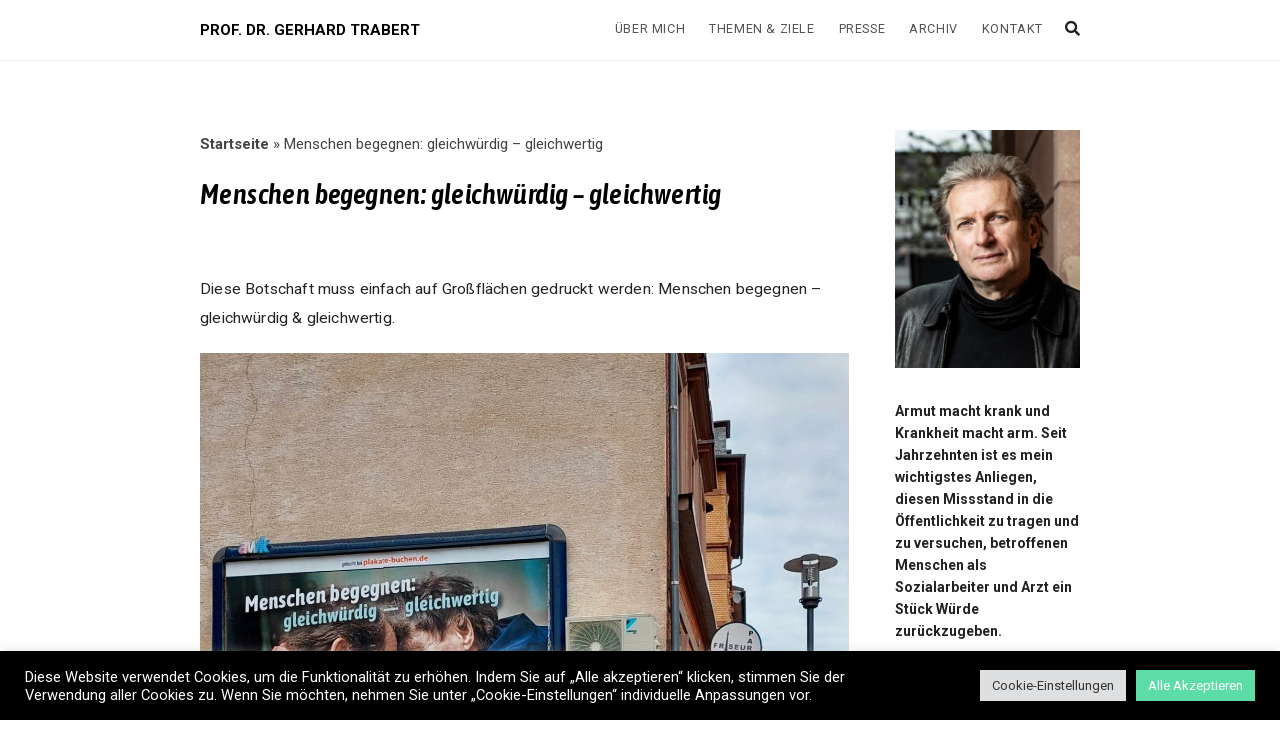

--- FILE ---
content_type: text/html; charset=UTF-8
request_url: https://gerhardtrabert.de/menschen-begegnen-gleichwuerdig-gleichwertig/
body_size: 13768
content:
<!DOCTYPE html>
<html lang="de-DE" class="no-js no-svg">
<head>
<meta charset="UTF-8">
<meta name="viewport" content="width=device-width, initial-scale=1, maximum-scale=1">
<meta http-equiv="X-UA-Compatible" content="IE=edge">
<link rel="profile" href="http://gmpg.org/xfn/11">
<link rel="preconnect" href="https://fonts.gstatic.com">
<link href="https://fonts.googleapis.com/css2?family=Asap+Condensed:ital,wght@1,400;1,500;1,600&display=swap" rel="stylesheet">
<script>(function(html){html.className = html.className.replace(/\bno-js\b/,'js')})(document.documentElement);</script>
<meta name='robots' content='index, follow, max-image-preview:large, max-snippet:-1, max-video-preview:-1' />
<!-- This site is optimized with the Yoast SEO plugin v19.4 - https://yoast.com/wordpress/plugins/seo/ -->
<title>Menschen begegnen: gleichwürdig – gleichwertig - PROF. DR. GERHARD TRABERT</title>
<link rel="canonical" href="https://gerhardtrabert.de/menschen-begegnen-gleichwuerdig-gleichwertig/" />
<meta property="og:locale" content="de_DE" />
<meta property="og:type" content="article" />
<meta property="og:title" content="Menschen begegnen: gleichwürdig – gleichwertig - PROF. DR. GERHARD TRABERT" />
<meta property="og:description" content="Diese Botschaft muss einfach auf Großflächen gedruckt werden: Menschen begegnen – gleichwürdig &amp; gleichwertig." />
<meta property="og:url" content="https://gerhardtrabert.de/menschen-begegnen-gleichwuerdig-gleichwertig/" />
<meta property="og:site_name" content="PROF. DR. GERHARD TRABERT" />
<meta property="article:published_time" content="2021-09-23T19:01:00+00:00" />
<meta property="article:modified_time" content="2021-09-25T19:04:44+00:00" />
<meta property="og:image" content="https://gerhardtrabert.de/wp-content/uploads/2021/09/242816290_161283252843615_2374805445569986525_n.jpg" />
<meta property="og:image:width" content="1240" />
<meta property="og:image:height" content="1240" />
<meta property="og:image:type" content="image/jpeg" />
<meta name="author" content="Gfm1Am_adGg13_MZ" />
<meta name="twitter:card" content="summary_large_image" />
<meta name="twitter:label1" content="Verfasst von" />
<meta name="twitter:data1" content="Gfm1Am_adGg13_MZ" />
<meta name="twitter:label2" content="Geschätzte Lesezeit" />
<meta name="twitter:data2" content="1 Minute" />
<script type="application/ld+json" class="yoast-schema-graph">{"@context":"https://schema.org","@graph":[{"@type":"WebSite","@id":"https://gerhardtrabert.de/#website","url":"https://gerhardtrabert.de/","name":"PROF. DR. GERHARD TRABERT","description":"Sozialmediziner &amp; Kandidat für das Amt des Bundespräsidenten","potentialAction":[{"@type":"SearchAction","target":{"@type":"EntryPoint","urlTemplate":"https://gerhardtrabert.de/?s={search_term_string}"},"query-input":"required name=search_term_string"}],"inLanguage":"de-DE"},{"@type":"ImageObject","inLanguage":"de-DE","@id":"https://gerhardtrabert.de/menschen-begegnen-gleichwuerdig-gleichwertig/#primaryimage","url":"https://gerhardtrabert.de/wp-content/uploads/2021/09/242816290_161283252843615_2374805445569986525_n.jpg","contentUrl":"https://gerhardtrabert.de/wp-content/uploads/2021/09/242816290_161283252843615_2374805445569986525_n.jpg","width":1240,"height":1240},{"@type":"WebPage","@id":"https://gerhardtrabert.de/menschen-begegnen-gleichwuerdig-gleichwertig/","url":"https://gerhardtrabert.de/menschen-begegnen-gleichwuerdig-gleichwertig/","name":"Menschen begegnen: gleichwürdig – gleichwertig - PROF. DR. GERHARD TRABERT","isPartOf":{"@id":"https://gerhardtrabert.de/#website"},"primaryImageOfPage":{"@id":"https://gerhardtrabert.de/menschen-begegnen-gleichwuerdig-gleichwertig/#primaryimage"},"image":{"@id":"https://gerhardtrabert.de/menschen-begegnen-gleichwuerdig-gleichwertig/#primaryimage"},"thumbnailUrl":"https://gerhardtrabert.de/wp-content/uploads/2021/09/242816290_161283252843615_2374805445569986525_n.jpg","datePublished":"2021-09-23T19:01:00+00:00","dateModified":"2021-09-25T19:04:44+00:00","author":{"@id":"https://gerhardtrabert.de/#/schema/person/4890554b8f88ee5561494a7526cbca34"},"breadcrumb":{"@id":"https://gerhardtrabert.de/menschen-begegnen-gleichwuerdig-gleichwertig/#breadcrumb"},"inLanguage":"de-DE","potentialAction":[{"@type":"ReadAction","target":["https://gerhardtrabert.de/menschen-begegnen-gleichwuerdig-gleichwertig/"]}]},{"@type":"BreadcrumbList","@id":"https://gerhardtrabert.de/menschen-begegnen-gleichwuerdig-gleichwertig/#breadcrumb","itemListElement":[{"@type":"ListItem","position":1,"name":"Startseite","item":"https://gerhardtrabert.de/"},{"@type":"ListItem","position":2,"name":"Menschen begegnen: gleichwürdig – gleichwertig"}]},{"@type":"Person","@id":"https://gerhardtrabert.de/#/schema/person/4890554b8f88ee5561494a7526cbca34","name":"Gfm1Am_adGg13_MZ","url":"https://gerhardtrabert.de/author/gfm1am_adgg13_mz/"}]}</script>
<!-- / Yoast SEO plugin. -->
<link rel='dns-prefetch' href='//fonts.googleapis.com' />
<link rel="alternate" type="application/rss+xml" title="PROF. DR. GERHARD TRABERT &raquo; Feed" href="https://gerhardtrabert.de/feed/" />
<link rel="alternate" type="application/rss+xml" title="PROF. DR. GERHARD TRABERT &raquo; Kommentar-Feed" href="https://gerhardtrabert.de/comments/feed/" />
<link rel='stylesheet' id='wp-block-library-css'  href='//gerhardtrabert.de/wp-content/cache/wpfc-minified/8yhhnx0x/608wv.css' type='text/css' media='all' />
<link rel='stylesheet' id='contact-form-7-css'  href='//gerhardtrabert.de/wp-content/cache/wpfc-minified/l10uo1q1/608wv.css' type='text/css' media='all' />
<link rel='stylesheet' id='cookie-law-info-css'  href='//gerhardtrabert.de/wp-content/cache/wpfc-minified/lm0uyvq4/40knc.css' type='text/css' media='all' />
<link rel='stylesheet' id='cookie-law-info-gdpr-css'  href='//gerhardtrabert.de/wp-content/cache/wpfc-minified/6zu0bvss/40knc.css' type='text/css' media='all' />
<link rel='stylesheet' id='alia-style-css'  href='//gerhardtrabert.de/wp-content/cache/wpfc-minified/213en6jz/608wv.css' type='text/css' media='all' />
<link rel='stylesheet' id='fontawesome-css'  href='//gerhardtrabert.de/wp-content/cache/wpfc-minified/6or0ales/608wv.css' type='text/css' media='all' />
<!--[if lt IE 9]>
<link rel='stylesheet' id='alia-ie8-css'  href='//gerhardtrabert.de/wp-content/themes/alia/assets/css/ie8.css?ver=1.0' type='text/css' media='all' />
<![endif]-->
<link rel='stylesheet' id='alia-fonts-css'  href='https://fonts.googleapis.com/css?family=Roboto%3A400%2C400i%2C700%2C700i%7CRoboto%3A400%2C400i%2C700%2C700i&#038;subset=latin%2Clatin-ext&#038;display=swap' type='text/css' media='all' />
<link rel='stylesheet' id='alia-customstyle-css'  href='//gerhardtrabert.de/wp-content/themes/alia/assets/css/customstyle.css?ver=ccf73c468305da2191b5e6e5051878a6' type='text/css' media='all' />
<style id='alia-customstyle-inline-css' type='text/css'>
body { font-family: 'Roboto', sans-serif; }h1, h2, h3, h4, h5, h6, .title, .text_logo, .comment-reply-title, .header_square_logo a.square_letter_logo { font-family: 'Roboto', sans-serif; }a { color: #6bbe98; }input[type='submit']:hover { background-color: #6bbe98; }.main_color_bg { background-color: #6bbe98; }.main_color_text { color: #6bbe98; }.social_icons_list.header_social_icons .social_icon:hover { color: #6bbe98; }.header_square_logo a.square_letter_logo { background-color: #6bbe98; }.header_nav .text_logo a span.logo_dot { background-color: #6bbe98; }.header_nav .main_menu .menu_mark_circle { background-color: #6bbe98; }.full_width_list .post_title a:hover:before { background-color: #6bbe98; }.full_width_list .post_title a:hover:after { background: linear-gradient(to right,#6bbe98 0,#6bbe98 35%,#6bbe98 65%,#FFF 100%);
background: -ms-linear-gradient(left,#6bbe98 0,#6bbe98 35%,#6bbe98 65%,#fff 100%); background: -o-linear-gradient(left,#6bbe98 0,#6bbe98 35%,#6bbe98 65%,#fff 100%); background: -webkit-linear-gradient(left,#6bbe98 0,#6bbe98 35%,#6bbe98 65%,#FFF 100%); background: -moz-linear-gradient(left,#6bbe98 0,#6bbe98 35%,#6bbe98 65%,#fff 100%); background: -webkit-gradient(linear,left top,right top,color-stop(0%,#6bbe98),color-stop(35%,#6bbe98),color-stop(65%,#6bbe98),color-stop(100%,#FFF));; }.grid_list .post_title a:hover:before { background-color: #6bbe98; }.grid_list .post_title a:hover:after { background: linear-gradient(to right,#6bbe98 0,#6bbe98 35%,#6bbe98 65%,#FFF 100%);
background: -ms-linear-gradient(left,#6bbe98 0,#6bbe98 35%,#6bbe98 65%,#fff 100%); background: -o-linear-gradient(left,#6bbe98 0,#6bbe98 35%,#6bbe98 65%,#fff 100%); background: -webkit-linear-gradient(left,#6bbe98 0,#6bbe98 35%,#6bbe98 65%,#FFF 100%); background: -moz-linear-gradient(left,#6bbe98 0,#6bbe98 35%,#6bbe98 65%,#fff 100%); background: -webkit-gradient(linear,left top,right top,color-stop(0%,#6bbe98),color-stop(35%,#6bbe98),color-stop(65%,#6bbe98),color-stop(100%,#FFF));; }.two_coloumns_list .post_title a:hover:before { background-color: #6bbe98; }.two_coloumns_list .post_title a:hover:after { background: linear-gradient(to right,#6bbe98 0,#6bbe98 35%,#6bbe98 65%,#FFF 100%);
background: -ms-linear-gradient(left,#6bbe98 0,#6bbe98 35%,#6bbe98 65%,#fff 100%); background: -o-linear-gradient(left,#6bbe98 0,#6bbe98 35%,#6bbe98 65%,#fff 100%); background: -webkit-linear-gradient(left,#6bbe98 0,#6bbe98 35%,#6bbe98 65%,#FFF 100%); background: -moz-linear-gradient(left,#6bbe98 0,#6bbe98 35%,#6bbe98 65%,#fff 100%); background: -webkit-gradient(linear,left top,right top,color-stop(0%,#6bbe98),color-stop(35%,#6bbe98),color-stop(65%,#6bbe98),color-stop(100%,#FFF));; }.post_meta_container a:hover { color: #6bbe98; }.post.sticky .blog_meta_item.sticky_post { color: #6bbe98; }.blog_post_readmore a:hover .continue_reading_dots .continue_reading_squares > span { background-color: #6bbe98; }.blog_post_readmore a:hover .continue_reading_dots .readmore_icon { color: #6bbe98; }.comment-list .reply a:hover { color: #6bbe98; }.comment-list .reply a:hover .comments_reply_icon { color: #6bbe98; }form.comment-form .form-submit input:hover { background-color: #6bbe98; }.comment-list .comment.bypostauthor .comment-content:before { border-top-color: #6bbe98; border-left-color: #6bbe98; }.comments-area a:hover { color: #6bbe98; }.newsletter_susbcripe_form label .asterisk { color: #6bbe98; }.newsletter_susbcripe_form .mce_inline_error { color: #6bbe98!important; }.newsletter_susbcripe_form input[type='submit']:hover { background-color: #6bbe98; }.widget_content #mc_embed_signup input[type='submit']:hover { background-color: #6bbe98; }.social_icons_list .social_icon:hover { color: #6bbe98; }.alia_post_list_widget .post_info_wrapper .title a:hover { color: #6bbe98; }.tagcloud a:hover { color: #6bbe98; }.navigation.pagination .nav-links .page-numbers.current { background-color: #6bbe98; }.navigation_links a:hover { background-color: #6bbe98; }.page-links > a:hover, .page-links > span { background-color: #6bbe98; }.story_circle:hover { border-color: #6bbe98; }.see_more_circle:hover { border-color: #6bbe98; }.main_content_area.not-found .search-form .search_submit { background-color: #6bbe98; }.blog_list_share_container .social_share_item_wrapper a.share_item:hover { color: #6bbe98; }.widget_content ul li a:hover { color: #6bbe98; }.footer_widgets_container .social_icons_list .social_icon:hover { color: #6bbe98; }.footer_widgets_container .widget_content ul li a:hover { color: #6bbe98; }.cookies_accept_button { background-color: #6bbe98; }.alia_gototop_button > i { background-color: #6bbe98; }
</style>
<!--n2css--><script type='text/javascript' src='https://gerhardtrabert.de/wp-includes/js/jquery/jquery.min.js?ver=3.6.0' id='jquery-core-js'></script>
<script type='text/javascript' src='https://gerhardtrabert.de/wp-includes/js/jquery/jquery-migrate.min.js?ver=3.3.2' id='jquery-migrate-js'></script>
<script type='text/javascript' id='cookie-law-info-js-extra'>
/* <![CDATA[ */
var Cli_Data = {"nn_cookie_ids":["VISITOR_INFO1_LIVE","IDE","test_cookie","_ga","YSC","cookielawinfo-checkbox-essenziell","_ga_KR5TY0D581"],"cookielist":[],"non_necessary_cookies":{"analytics":["_ga"],"sonstige":["_ga_KR5TY0D581"],"advertisement":["VISITOR_INFO1_LIVE","IDE","test_cookie"],"performance":["YSC"]},"ccpaEnabled":"","ccpaRegionBased":"","ccpaBarEnabled":"","strictlyEnabled":["necessary","obligatoire"],"ccpaType":"gdpr","js_blocking":"1","custom_integration":"","triggerDomRefresh":"","secure_cookies":""};
var cli_cookiebar_settings = {"animate_speed_hide":"500","animate_speed_show":"500","background":"#000000","border":"#b1a6a6c2","border_on":"","button_1_button_colour":"#5ddda6","button_1_button_hover":"#4ab185","button_1_link_colour":"#fff","button_1_as_button":"1","button_1_new_win":"","button_2_button_colour":"#333","button_2_button_hover":"#292929","button_2_link_colour":"#444","button_2_as_button":"","button_2_hidebar":"","button_3_button_colour":"#dedfe0","button_3_button_hover":"#b2b2b3","button_3_link_colour":"#333333","button_3_as_button":"1","button_3_new_win":"","button_4_button_colour":"#dedfe0","button_4_button_hover":"#b2b2b3","button_4_link_colour":"#333333","button_4_as_button":"1","button_7_button_colour":"#5ddda6","button_7_button_hover":"#4ab185","button_7_link_colour":"#fff","button_7_as_button":"1","button_7_new_win":"","font_family":"inherit","header_fix":"","notify_animate_hide":"1","notify_animate_show":"","notify_div_id":"#cookie-law-info-bar","notify_position_horizontal":"right","notify_position_vertical":"bottom","scroll_close":"","scroll_close_reload":"","accept_close_reload":"","reject_close_reload":"","showagain_tab":"","showagain_background":"#fff","showagain_border":"#000","showagain_div_id":"#cookie-law-info-again","showagain_x_position":"100px","text":"#ffffff","show_once_yn":"","show_once":"10000","logging_on":"","as_popup":"","popup_overlay":"1","bar_heading_text":"","cookie_bar_as":"banner","popup_showagain_position":"bottom-right","widget_position":"left"};
var log_object = {"ajax_url":"https:\/\/gerhardtrabert.de\/wp-admin\/admin-ajax.php"};
/* ]]> */
</script>
<script type='text/javascript' src='https://gerhardtrabert.de/wp-content/plugins/cookie-law-info/legacy/public/js/cookie-law-info-public.js?ver=3.1.4' id='cookie-law-info-js'></script>
<script type='text/javascript' src='https://gerhardtrabert.de/wp-content/plugins/strato-assistant/js/cookies.js?ver=ccf73c468305da2191b5e6e5051878a6' id='strato-assistant-wp-cookies-js'></script>
<!--[if lt IE 9]>
<script type='text/javascript' src='https://gerhardtrabert.de/wp-content/themes/alia/assets/js/html5.js?ver=3.7.3' id='html5-js'></script>
<![endif]-->
<link rel="https://api.w.org/" href="https://gerhardtrabert.de/wp-json/" /><link rel="alternate" type="application/json" href="https://gerhardtrabert.de/wp-json/wp/v2/posts/1840" /><link rel="EditURI" type="application/rsd+xml" title="RSD" href="https://gerhardtrabert.de/xmlrpc.php?rsd" />
<link rel="wlwmanifest" type="application/wlwmanifest+xml" href="https://gerhardtrabert.de/wp-includes/wlwmanifest.xml" /> 
<link rel='shortlink' href='https://gerhardtrabert.de/?p=1840' />
<link rel="alternate" type="application/json+oembed" href="https://gerhardtrabert.de/wp-json/oembed/1.0/embed?url=https%3A%2F%2Fgerhardtrabert.de%2Fmenschen-begegnen-gleichwuerdig-gleichwertig%2F" />
<link rel="alternate" type="text/xml+oembed" href="https://gerhardtrabert.de/wp-json/oembed/1.0/embed?url=https%3A%2F%2Fgerhardtrabert.de%2Fmenschen-begegnen-gleichwuerdig-gleichwertig%2F&#038;format=xml" />
<link rel="icon" href="https://gerhardtrabert.de/wp-content/uploads/2021/05/cropped-favicon-32x32.png" sizes="32x32" />
<link rel="icon" href="https://gerhardtrabert.de/wp-content/uploads/2021/05/cropped-favicon-192x192.png" sizes="192x192" />
<link rel="apple-touch-icon" href="https://gerhardtrabert.de/wp-content/uploads/2021/05/cropped-favicon-180x180.png" />
<meta name="msapplication-TileImage" content="https://gerhardtrabert.de/wp-content/uploads/2021/05/cropped-favicon-270x270.png" />
<style type="text/css" id="wp-custom-css">
h1, h2, h3, h4  {
font-family: 'Asap Condensed', sans-serif !important;
font-style: italic;
}
h1:first-child{
margin-top: 0;
}
h2:first-child{
margin-top: 0;
}
h3:first-child{
margin-top: 0;
}
h4:first-child {
margin-top: 0;
}
/* Formulare */
p label {
font-size: 16px;
}
/* Header logo kleiner */
.header_nav .text_logo {
font-size:15px;
}
/* Zitat */
blockquote p, cite {
font-family: 'Asap Condensed', sans-serif;
font-weight: 600;
}
/* Seitentitel ausblenden */
.section_title {
display:none;
}
/* blog headlines größer */
.sidebar_post_content_col .grid_list .post_title {
font-size:20px !important;
}
.post_title a::before, .post_title a::after,
.post_title::before, .post_title::after{
display:none;
}
.post_title {
padding-bottom:0 !important;
}
.single_page_body {
margin-bottom: 0!important;
}
/* Linke Spalte */
.col8 {
width: 75%;
}
/* Rechte Spalte */
.col4 {
width: 25%;
float: right;
}
.home .main_content_area {
margin-top:-30px !important;
}
/* Mobile Spalten*/
@media screen and (max-width: 910px) {
.home .main_content_area {
margin-top:-30px !important;
}
.col4 { 
width: 100%;
}
.col8 {
width: 100%;
}
}
// Prevent WordPress from Scaling Large Images
add_filter( 'big_image_size_threshold', '__return_false' );
</style>
</head>
<body class="post-template-default single single-post postid-1840 single-format-standard wp-embed-responsive sticky_header image_no_rounded_corners text_posts_unbordered masonry_effect_enabled show_menu_circle_idicator sliding_sidebar_inactive">
<div id="page" class="site">
<div class="sticky_header_nav_wrapper header_nav_wrapper">
<div class="header_nav">
<div class="container">
<div class="site_branding">
<p class="text_logo"><a href="https://gerhardtrabert.de/" rel="home">PROF. DR. GERHARD TRABERT</a>
</p>
</div>
<!-- Place header control before main menu if site title is enabled -->
<div class="header_controls">
<!-- start search box -->
<div class="header_search header_control_wrapper">
<form class="search clearfix animated searchHelperFade" method="get" id="searchform" action="https://gerhardtrabert.de/">
<input class="col-md-12 search_text" id="appendedInputButton" placeholder="Hit enter to search" type="text" name="s" autocomplete="off">
<div class="search_form_icon">
<i class="fa fa-search header_control_icon"></i>
<input type="hidden" name="post_type" value="post" />
<input type="submit" class="search_submit" id="searchsubmit" value="" />
</div>
</form>
</div>
<!-- end search box -->
<div class="header_sliding_sidebar_control header_control_wrapper">
<a id="user_control_icon" class="sliding_sidebar_button" href="#">
<i class="fas fa-bars header_control_icon"></i>
</a>
</div>
</div>
<div class="main_menu">
<ul id="top-menu" class="navbar"><li id="menu-item-242" class="menu-item menu-item-type-custom menu-item-object-custom menu-item-has-children menu-item-242 dropdown default_menu"><a href="#" data-hover="dropdown" class="dropdown-toggle">Über mich</a>
<ul role="menu" class=" dropdown-menu">
<li id="menu-item-231" class="menu-item menu-item-type-post_type menu-item-object-page menu-item-231 default_menu"><a href="https://gerhardtrabert.de/meine-motivation/">Meine Motivation</a></li>
<li id="menu-item-133" class="menu-item menu-item-type-post_type menu-item-object-page menu-item-133 default_menu"><a href="https://gerhardtrabert.de/meine-geschichte/">Meine Geschichte</a></li>
</ul>
</li>
<li id="menu-item-243" class="menu-item menu-item-type-custom menu-item-object-custom menu-item-has-children menu-item-243 dropdown default_menu"><a href="#" data-hover="dropdown" class="dropdown-toggle">Themen &#038; Ziele</a>
<ul role="menu" class=" dropdown-menu">
<li id="menu-item-1323" class="menu-item menu-item-type-post_type menu-item-object-page menu-item-1323 default_menu"><a href="https://gerhardtrabert.de/10g/">Meine 10 Grundsätze</a></li>
<li id="menu-item-779" class="menu-item menu-item-type-post_type menu-item-object-page menu-item-779 default_menu"><a href="https://gerhardtrabert.de/soziale-gerechtigkeit/">soziale Gerechtigkeit</a></li>
<li id="menu-item-240" class="menu-item menu-item-type-post_type menu-item-object-page menu-item-240 default_menu"><a href="https://gerhardtrabert.de/flucht-migration/">Flucht &#038; Migration</a></li>
<li id="menu-item-239" class="menu-item menu-item-type-post_type menu-item-object-page menu-item-239 default_menu"><a href="https://gerhardtrabert.de/gesundheit/">Gesundheit</a></li>
<li id="menu-item-2011" class="menu-item menu-item-type-post_type menu-item-object-page menu-item-2011 default_menu"><a href="https://gerhardtrabert.de/trabert-trifft/">„Trabert trifft…“ – Videos</a></li>
<li id="menu-item-2032" class="menu-item menu-item-type-post_type menu-item-object-page menu-item-2032 default_menu"><a href="https://gerhardtrabert.de/videos/">Inhalte &#038; Statements – Videos</a></li>
</ul>
</li>
<li id="menu-item-1885" class="menu-item menu-item-type-custom menu-item-object-custom menu-item-has-children menu-item-1885 dropdown default_menu"><a href="#" data-hover="dropdown" class="dropdown-toggle">Presse</a>
<ul role="menu" class=" dropdown-menu">
<li id="menu-item-250" class="menu-item menu-item-type-post_type menu-item-object-page menu-item-250 default_menu"><a href="https://gerhardtrabert.de/presseberichte/">Presseberichte</a></li>
<li id="menu-item-1941" class="menu-item menu-item-type-post_type menu-item-object-page menu-item-1941 default_menu"><a href="https://gerhardtrabert.de/pressekontakt/">Pressekontakt</a></li>
<li id="menu-item-131" class="menu-item menu-item-type-post_type menu-item-object-page menu-item-131 default_menu"><a href="https://gerhardtrabert.de/downloads/">Pressebilder &#038; Downloads</a></li>
</ul>
</li>
<li id="menu-item-1364" class="menu-item menu-item-type-custom menu-item-object-custom menu-item-has-children menu-item-1364 dropdown default_menu"><a href="#" data-hover="dropdown" class="dropdown-toggle">Archiv</a>
<ul role="menu" class=" dropdown-menu">
<li id="menu-item-805" class="menu-item menu-item-type-post_type menu-item-object-page menu-item-805 default_menu"><a href="https://gerhardtrabert.de/aktuelles/">Blog zur Bundestagskandidatur</a></li>
<li id="menu-item-1546" class="menu-item menu-item-type-post_type menu-item-object-page menu-item-1546 default_menu"><a href="https://gerhardtrabert.de/fragen/">Fragen, Diskussionen &#038; Interviews im Bundestagswahlkampf</a></li>
<li id="menu-item-1468" class="menu-item menu-item-type-post_type menu-item-object-page menu-item-1468 default_menu"><a href="https://gerhardtrabert.de/fotoaktion/">Fotoaktion „Warum #Trabertwählen?“</a></li>
<li id="menu-item-1362" class="menu-item menu-item-type-post_type menu-item-object-page menu-item-1362 default_menu"><a href="https://gerhardtrabert.de/termine/">Termine im Bundestagswahlkampf</a></li>
</ul>
</li>
<li id="menu-item-128" class="menu-item menu-item-type-post_type menu-item-object-page menu-item-128 default_menu"><a href="https://gerhardtrabert.de/kontakt/">Kontakt</a></li>
</ul>			<span class="menu_mark_circle hidden_mark_circle"></span>
</div>
<!-- Place header control after main menu if site title is enabled -->
</div><!-- end .container -->			</div><!-- end .header_nav -->
</div><!-- end .header_nav_wrapper -->
<div class="site_main_container">
<header class="site_header">
<div class="header_nav_wrapper unsticky_header_nav_wrapper">
<div class="header_nav">
<div class="container">
<div class="site_branding">
<p class="text_logo"><a href="https://gerhardtrabert.de/" rel="home">PROF. DR. GERHARD TRABERT</a>
</p>
<h3 class="screen-reader-text">PROF. DR. GERHARD TRABERT</h3>
</div>
<!-- Place header control before main menu if site title is enabled -->
<div class="header_controls">
<!-- start search box -->
<div class="header_search header_control_wrapper">
<form class="search clearfix animated searchHelperFade" method="get" id="searchform" action="https://gerhardtrabert.de/">
<input class="col-md-12 search_text" id="appendedInputButton" placeholder="Hit enter to search" type="text" name="s" autocomplete="off">
<div class="search_form_icon">
<i class="fa fa-search header_control_icon"></i>
<input type="hidden" name="post_type" value="post" />
<input type="submit" class="search_submit" id="searchsubmit" value="" />
</div>
</form>
</div>
<!-- end search box -->
<div class="header_sliding_sidebar_control header_control_wrapper">
<a id="user_control_icon" class="sliding_sidebar_button" href="#">
<i class="fas fa-bars header_control_icon"></i>
</a>
</div>
</div>
<div class="main_menu">
<ul id="top-menu" class="navbar"><li class="menu-item menu-item-type-custom menu-item-object-custom menu-item-has-children menu-item-242 dropdown default_menu"><a href="#" data-hover="dropdown" class="dropdown-toggle">Über mich</a>
<ul role="menu" class=" dropdown-menu">
<li class="menu-item menu-item-type-post_type menu-item-object-page menu-item-231 default_menu"><a href="https://gerhardtrabert.de/meine-motivation/">Meine Motivation</a></li>
<li class="menu-item menu-item-type-post_type menu-item-object-page menu-item-133 default_menu"><a href="https://gerhardtrabert.de/meine-geschichte/">Meine Geschichte</a></li>
</ul>
</li>
<li class="menu-item menu-item-type-custom menu-item-object-custom menu-item-has-children menu-item-243 dropdown default_menu"><a href="#" data-hover="dropdown" class="dropdown-toggle">Themen &#038; Ziele</a>
<ul role="menu" class=" dropdown-menu">
<li class="menu-item menu-item-type-post_type menu-item-object-page menu-item-1323 default_menu"><a href="https://gerhardtrabert.de/10g/">Meine 10 Grundsätze</a></li>
<li class="menu-item menu-item-type-post_type menu-item-object-page menu-item-779 default_menu"><a href="https://gerhardtrabert.de/soziale-gerechtigkeit/">soziale Gerechtigkeit</a></li>
<li class="menu-item menu-item-type-post_type menu-item-object-page menu-item-240 default_menu"><a href="https://gerhardtrabert.de/flucht-migration/">Flucht &#038; Migration</a></li>
<li class="menu-item menu-item-type-post_type menu-item-object-page menu-item-239 default_menu"><a href="https://gerhardtrabert.de/gesundheit/">Gesundheit</a></li>
<li class="menu-item menu-item-type-post_type menu-item-object-page menu-item-2011 default_menu"><a href="https://gerhardtrabert.de/trabert-trifft/">„Trabert trifft…“ – Videos</a></li>
<li class="menu-item menu-item-type-post_type menu-item-object-page menu-item-2032 default_menu"><a href="https://gerhardtrabert.de/videos/">Inhalte &#038; Statements – Videos</a></li>
</ul>
</li>
<li class="menu-item menu-item-type-custom menu-item-object-custom menu-item-has-children menu-item-1885 dropdown default_menu"><a href="#" data-hover="dropdown" class="dropdown-toggle">Presse</a>
<ul role="menu" class=" dropdown-menu">
<li class="menu-item menu-item-type-post_type menu-item-object-page menu-item-250 default_menu"><a href="https://gerhardtrabert.de/presseberichte/">Presseberichte</a></li>
<li class="menu-item menu-item-type-post_type menu-item-object-page menu-item-1941 default_menu"><a href="https://gerhardtrabert.de/pressekontakt/">Pressekontakt</a></li>
<li class="menu-item menu-item-type-post_type menu-item-object-page menu-item-131 default_menu"><a href="https://gerhardtrabert.de/downloads/">Pressebilder &#038; Downloads</a></li>
</ul>
</li>
<li class="menu-item menu-item-type-custom menu-item-object-custom menu-item-has-children menu-item-1364 dropdown default_menu"><a href="#" data-hover="dropdown" class="dropdown-toggle">Archiv</a>
<ul role="menu" class=" dropdown-menu">
<li class="menu-item menu-item-type-post_type menu-item-object-page menu-item-805 default_menu"><a href="https://gerhardtrabert.de/aktuelles/">Blog zur Bundestagskandidatur</a></li>
<li class="menu-item menu-item-type-post_type menu-item-object-page menu-item-1546 default_menu"><a href="https://gerhardtrabert.de/fragen/">Fragen, Diskussionen &#038; Interviews im Bundestagswahlkampf</a></li>
<li class="menu-item menu-item-type-post_type menu-item-object-page menu-item-1468 default_menu"><a href="https://gerhardtrabert.de/fotoaktion/">Fotoaktion „Warum #Trabertwählen?“</a></li>
<li class="menu-item menu-item-type-post_type menu-item-object-page menu-item-1362 default_menu"><a href="https://gerhardtrabert.de/termine/">Termine im Bundestagswahlkampf</a></li>
</ul>
</li>
<li class="menu-item menu-item-type-post_type menu-item-object-page menu-item-128 default_menu"><a href="https://gerhardtrabert.de/kontakt/">Kontakt</a></li>
</ul>			<span class="menu_mark_circle hidden_mark_circle"></span>
</div>
<!-- Place header control after main menu if site title is enabled -->
</div><!-- end .container -->				</div><!-- end .header_nav -->
</div><!-- end .header_nav_wrapper -->
</header>
<main id="content" class="site-content">
<section id="primary" class="container main_content_area">
<!-- open row and col in case of sidebar layout -->
<div class="row post_width_sidebar_row">
<div class="col8 sidebar_post_content_col">
<!-- end check for post layout -->
<div class="row full_width_post_single sidebar_post_single">
<div class="col12">
<article id="post-1840" class="blog_post_container customhentry post-1840 post type-post status-publish format-standard has-post-thumbnail hentry category-aktuelles">
<div class="single_post_body no_post_banner">
<p class="single_breadcrumbs" id="breadcrumbs"><span><span><a href="https://gerhardtrabert.de/">Startseite</a> &raquo; <span class="breadcrumb_last" aria-current="page">Menschen begegnen: gleichwürdig – gleichwertig</span></span></span></p>
<div class="post_header post_header_single">
<h1 class="entry-title title post_title">Menschen begegnen: gleichwürdig – gleichwertig</h1>			</div>
</div>
<div class="post_body no_post_banner">
<div class="post_info_wrapper">
<div class="entry-content blog_post_text blog_post_description clearfix">
<p>Diese Botschaft muss einfach auf Großflächen gedruckt werden: Menschen begegnen – gleichwürdig &amp; gleichwertig.</p>
<figure class="wp-block-image size-full"><img loading="lazy" width="1240" height="1240" src="https://gerhardtrabert.de/wp-content/uploads/2021/09/242816290_161283252843615_2374805445569986525_n.jpg" alt="" class="wp-image-1841" srcset="https://gerhardtrabert.de/wp-content/uploads/2021/09/242816290_161283252843615_2374805445569986525_n.jpg 1240w, https://gerhardtrabert.de/wp-content/uploads/2021/09/242816290_161283252843615_2374805445569986525_n-300x300.jpg 300w, https://gerhardtrabert.de/wp-content/uploads/2021/09/242816290_161283252843615_2374805445569986525_n-1024x1024.jpg 1024w, https://gerhardtrabert.de/wp-content/uploads/2021/09/242816290_161283252843615_2374805445569986525_n-150x150.jpg 150w, https://gerhardtrabert.de/wp-content/uploads/2021/09/242816290_161283252843615_2374805445569986525_n-768x768.jpg 768w, https://gerhardtrabert.de/wp-content/uploads/2021/09/242816290_161283252843615_2374805445569986525_n-400x400.jpg 400w, https://gerhardtrabert.de/wp-content/uploads/2021/09/242816290_161283252843615_2374805445569986525_n-415x415.jpg 415w, https://gerhardtrabert.de/wp-content/uploads/2021/09/242816290_161283252843615_2374805445569986525_n-100x100.jpg 100w" sizes="(max-width: 1240px) 100vw, 1240px" /></figure>
</div>
</div> <!-- end post_info_wrapper -->
</div> <!-- end post_body -->
</article>
</div><!-- close col12 just inside .full_width_list -->
</div> <!-- close .full_width_list -->
<!-- start related posts -->
<!-- end related posts -->
<!-- close col and row in case of sidebar layout -->
</div><!-- close post_content_col col8 -->
<!-- start default sidebar col -->
<div class="default_widgets_container default_widgets_col col4">
<div id="default_sidebar_widget" class="widget_area">
<div id="media_image-3" class="widget_container widget_content widget widget_media_image clearfix"><img width="1997" height="2559" src="https://gerhardtrabert.de/wp-content/uploads/2021/05/dr_gerhard_trabert_pressefoto_b.png" class="image wp-image-206  attachment-full size-full" alt="Portraitbild von Dr. Gerhard Trabert" loading="lazy" style="max-width: 100%; height: auto;" srcset="https://gerhardtrabert.de/wp-content/uploads/2021/05/dr_gerhard_trabert_pressefoto_b.png 1997w, https://gerhardtrabert.de/wp-content/uploads/2021/05/dr_gerhard_trabert_pressefoto_b-234x300.png 234w, https://gerhardtrabert.de/wp-content/uploads/2021/05/dr_gerhard_trabert_pressefoto_b-799x1024.png 799w, https://gerhardtrabert.de/wp-content/uploads/2021/05/dr_gerhard_trabert_pressefoto_b-768x984.png 768w, https://gerhardtrabert.de/wp-content/uploads/2021/05/dr_gerhard_trabert_pressefoto_b-1199x1536.png 1199w, https://gerhardtrabert.de/wp-content/uploads/2021/05/dr_gerhard_trabert_pressefoto_b-1598x2048.png 1598w, https://gerhardtrabert.de/wp-content/uploads/2021/05/dr_gerhard_trabert_pressefoto_b-312x400.png 312w" sizes="(max-width: 1997px) 100vw, 1997px" /></div><div id="text-3" class="widget_container widget_content widget widget_text clearfix">			<div class="textwidget"><p><strong>Armut macht krank und Krankheit macht arm. Seit Jahrzehnten ist es mein wichtigstes Anliegen, diesen Missstand in die Öffentlichkeit zu tragen und zu versuchen, betroffenen Menschen als Sozialarbeiter und Arzt ein Stück Würde zurückzugeben.</strong></p>
<p>Auf meiner privaten Website möchte ich Ihnen meine Ziele und Wünsche für eine sozial gerechte Gesellschaft vorstellen. Klicken Sie sich gerne durch die verschiedenen Menüpunkte und Verlinkungen und kontaktieren Sie mich bei Anfragen oder Feedback.</p>
</div>
</div><div id="block-2" class="widget_container widget_content widget widget_block clearfix">
<hr class="wp-block-separator is-style-wide"/>
</div><div id="block-5" class="widget_container widget_content widget widget_block clearfix">
<ul class="wp-block-social-links alignleft has-huge-icon-size has-icon-color has-icon-background-color items-justified-left"><li style="color: #ffffff; background-color: #7bdcb5; " class="wp-social-link wp-social-link-facebook wp-block-social-link"><a href="http://www.facebook.com/trabertwaehlen" aria-label="Facebook: www.facebook.com/trabertwaehlen"  class="wp-block-social-link-anchor"> <svg width="24" height="24" viewBox="0 0 24 24" version="1.1" xmlns="http://www.w3.org/2000/svg" role="img" aria-hidden="true" focusable="false"><path d="M12 2C6.5 2 2 6.5 2 12c0 5 3.7 9.1 8.4 9.9v-7H7.9V12h2.5V9.8c0-2.5 1.5-3.9 3.8-3.9 1.1 0 2.2.2 2.2.2v2.5h-1.3c-1.2 0-1.6.8-1.6 1.6V12h2.8l-.4 2.9h-2.3v7C18.3 21.1 22 17 22 12c0-5.5-4.5-10-10-10z"></path></svg></a></li>
<li style="color: #ffffff; background-color: #7bdcb5; " class="wp-social-link wp-social-link-instagram wp-block-social-link"><a href="http://www.instagram.com/trabertwaehlen" aria-label="Instagram: www.instagram.com/trabertwaehlen"  class="wp-block-social-link-anchor"> <svg width="24" height="24" viewBox="0 0 24 24" version="1.1" xmlns="http://www.w3.org/2000/svg" role="img" aria-hidden="true" focusable="false"><path d="M12,4.622c2.403,0,2.688,0.009,3.637,0.052c0.877,0.04,1.354,0.187,1.671,0.31c0.42,0.163,0.72,0.358,1.035,0.673 c0.315,0.315,0.51,0.615,0.673,1.035c0.123,0.317,0.27,0.794,0.31,1.671c0.043,0.949,0.052,1.234,0.052,3.637 s-0.009,2.688-0.052,3.637c-0.04,0.877-0.187,1.354-0.31,1.671c-0.163,0.42-0.358,0.72-0.673,1.035 c-0.315,0.315-0.615,0.51-1.035,0.673c-0.317,0.123-0.794,0.27-1.671,0.31c-0.949,0.043-1.233,0.052-3.637,0.052 s-2.688-0.009-3.637-0.052c-0.877-0.04-1.354-0.187-1.671-0.31c-0.42-0.163-0.72-0.358-1.035-0.673 c-0.315-0.315-0.51-0.615-0.673-1.035c-0.123-0.317-0.27-0.794-0.31-1.671C4.631,14.688,4.622,14.403,4.622,12 s0.009-2.688,0.052-3.637c0.04-0.877,0.187-1.354,0.31-1.671c0.163-0.42,0.358-0.72,0.673-1.035 c0.315-0.315,0.615-0.51,1.035-0.673c0.317-0.123,0.794-0.27,1.671-0.31C9.312,4.631,9.597,4.622,12,4.622 M12,3 C9.556,3,9.249,3.01,8.289,3.054C7.331,3.098,6.677,3.25,6.105,3.472C5.513,3.702,5.011,4.01,4.511,4.511 c-0.5,0.5-0.808,1.002-1.038,1.594C3.25,6.677,3.098,7.331,3.054,8.289C3.01,9.249,3,9.556,3,12c0,2.444,0.01,2.751,0.054,3.711 c0.044,0.958,0.196,1.612,0.418,2.185c0.23,0.592,0.538,1.094,1.038,1.594c0.5,0.5,1.002,0.808,1.594,1.038 c0.572,0.222,1.227,0.375,2.185,0.418C9.249,20.99,9.556,21,12,21s2.751-0.01,3.711-0.054c0.958-0.044,1.612-0.196,2.185-0.418 c0.592-0.23,1.094-0.538,1.594-1.038c0.5-0.5,0.808-1.002,1.038-1.594c0.222-0.572,0.375-1.227,0.418-2.185 C20.99,14.751,21,14.444,21,12s-0.01-2.751-0.054-3.711c-0.044-0.958-0.196-1.612-0.418-2.185c-0.23-0.592-0.538-1.094-1.038-1.594 c-0.5-0.5-1.002-0.808-1.594-1.038c-0.572-0.222-1.227-0.375-2.185-0.418C14.751,3.01,14.444,3,12,3L12,3z M12,7.378 c-2.552,0-4.622,2.069-4.622,4.622S9.448,16.622,12,16.622s4.622-2.069,4.622-4.622S14.552,7.378,12,7.378z M12,15 c-1.657,0-3-1.343-3-3s1.343-3,3-3s3,1.343,3,3S13.657,15,12,15z M16.804,6.116c-0.596,0-1.08,0.484-1.08,1.08 s0.484,1.08,1.08,1.08c0.596,0,1.08-0.484,1.08-1.08S17.401,6.116,16.804,6.116z"></path></svg></a></li>
<li style="color: #ffffff; background-color: #7bdcb5; " class="wp-social-link wp-social-link-twitter wp-block-social-link"><a href="http://www.twitter.com/trabertwaehlen" aria-label="Twitter: www.twitter.com/trabertwaehlen"  class="wp-block-social-link-anchor"> <svg width="24" height="24" viewBox="0 0 24 24" version="1.1" xmlns="http://www.w3.org/2000/svg" role="img" aria-hidden="true" focusable="false"><path d="M22.23,5.924c-0.736,0.326-1.527,0.547-2.357,0.646c0.847-0.508,1.498-1.312,1.804-2.27 c-0.793,0.47-1.671,0.812-2.606,0.996C18.324,4.498,17.257,4,16.077,4c-2.266,0-4.103,1.837-4.103,4.103 c0,0.322,0.036,0.635,0.106,0.935C8.67,8.867,5.647,7.234,3.623,4.751C3.27,5.357,3.067,6.062,3.067,6.814 c0,1.424,0.724,2.679,1.825,3.415c-0.673-0.021-1.305-0.206-1.859-0.513c0,0.017,0,0.034,0,0.052c0,1.988,1.414,3.647,3.292,4.023 c-0.344,0.094-0.707,0.144-1.081,0.144c-0.264,0-0.521-0.026-0.772-0.074c0.522,1.63,2.038,2.816,3.833,2.85 c-1.404,1.1-3.174,1.756-5.096,1.756c-0.331,0-0.658-0.019-0.979-0.057c1.816,1.164,3.973,1.843,6.29,1.843 c7.547,0,11.675-6.252,11.675-11.675c0-0.178-0.004-0.355-0.012-0.531C20.985,7.47,21.68,6.747,22.23,5.924z"></path></svg></a></li>
<li style="color: #ffffff; background-color: #7bdcb5; " class="wp-social-link wp-social-link-youtube wp-block-social-link"><a href="https://www.youtube.com/channel/UCqTRu3zVejbXRks8nz02YZw/" aria-label="YouTube: https://www.youtube.com/channel/UCqTRu3zVejbXRks8nz02YZw/"  class="wp-block-social-link-anchor"> <svg width="24" height="24" viewBox="0 0 24 24" version="1.1" xmlns="http://www.w3.org/2000/svg" role="img" aria-hidden="true" focusable="false"><path d="M21.8,8.001c0,0-0.195-1.378-0.795-1.985c-0.76-0.797-1.613-0.801-2.004-0.847c-2.799-0.202-6.997-0.202-6.997-0.202 h-0.009c0,0-4.198,0-6.997,0.202C4.608,5.216,3.756,5.22,2.995,6.016C2.395,6.623,2.2,8.001,2.2,8.001S2,9.62,2,11.238v1.517 c0,1.618,0.2,3.237,0.2,3.237s0.195,1.378,0.795,1.985c0.761,0.797,1.76,0.771,2.205,0.855c1.6,0.153,6.8,0.201,6.8,0.201 s4.203-0.006,7.001-0.209c0.391-0.047,1.243-0.051,2.004-0.847c0.6-0.607,0.795-1.985,0.795-1.985s0.2-1.618,0.2-3.237v-1.517 C22,9.62,21.8,8.001,21.8,8.001z M9.935,14.594l-0.001-5.62l5.404,2.82L9.935,14.594z"></path></svg></a></li>
<li style="color: #ffffff; background-color: #7bdcb5; " class="wp-social-link wp-social-link-telegram wp-block-social-link"><a href="http://t.me/joinchat/O5g2a-w058s5NTZi" aria-label="Telegram: t.me/joinchat/O5g2a-w058s5NTZi"  class="wp-block-social-link-anchor"> <svg width="24" height="24" viewBox="0 0 128 128" version="1.1" xmlns="http://www.w3.org/2000/svg" role="img" aria-hidden="true" focusable="false"><path d="M28.9700376,63.3244248 C47.6273373,55.1957357 60.0684594,49.8368063 66.2934036,47.2476366 C84.0668845,39.855031 87.7600616,38.5708563 90.1672227,38.528 C90.6966555,38.5191258 91.8804274,38.6503351 92.6472251,39.2725385 C93.294694,39.7979149 93.4728387,40.5076237 93.5580865,41.0057381 C93.6433345,41.5038525 93.7494885,42.63857 93.6651041,43.5252052 C92.7019529,53.6451182 88.5344133,78.2034783 86.4142057,89.5379542 C85.5170662,94.3339958 83.750571,95.9420841 82.0403991,96.0994568 C78.3237996,96.4414641 75.5015827,93.6432685 71.9018743,91.2836143 C66.2690414,87.5912212 63.0868492,85.2926952 57.6192095,81.6896017 C51.3004058,77.5256038 55.3966232,75.2369981 58.9976911,71.4967761 C59.9401076,70.5179421 76.3155302,55.6232293 76.6324771,54.2720454 C76.6721165,54.1030573 76.7089039,53.4731496 76.3346867,53.1405352 C75.9604695,52.8079208 75.4081573,52.921662 75.0095933,53.0121213 C74.444641,53.1403447 65.4461175,59.0880351 48.0140228,70.8551922 C45.4598218,72.6091037 43.1463059,73.4636682 41.0734751,73.4188859 C38.7883453,73.3695169 34.3926725,72.1268388 31.1249416,71.0646282 C27.1169366,69.7617838 23.931454,69.0729605 24.208838,66.8603276 C24.3533167,65.7078514 25.9403832,64.5292172 28.9700376,63.3244248 Z" /></svg></a></li></ul>
</div>					</div>
</div><!-- #intro_widgets_container -->
<!-- end default sidebar col -->
</div><!-- close row -->
<!-- end check for post layout -->
</section><!-- #primary -->

</main><!-- #content -->
<footer id="colophon" class="site_footer container" role="contentinfo">
<div class="footer_credits footers_active_sidebars_0">
private Website von Prof. Dr. Gerhard Trabert <a href="../impressum">Impressum &amp; Datenschutz</a>				</div>
<div id="aliagototop" title="Scroll To Top" class="alia_gototop_button footer_button">
<i class="fas fa-arrow-up"></i>
</div>
</footer><!-- #colophon -->
</div><!-- .site_main_container -->
<!-- start sliding sidebar content -->
<div class="sliding_close_helper_overlay"></div>
<div class="site_side_container">
<h3 class="screen-reader-text">Sliding Sidebar</h3>
<div class="info_sidebar">
<div class="top_header_items_holder mobile_menu_opened">
<div class="main_menu">
<ul id="mobile-menu" class="navbar"><li class="menu-item menu-item-type-custom menu-item-object-custom menu-item-has-children menu-item-242 dropdown default_menu"><a href="#" data-hover="dropdown" class="dropdown-toggle">Über mich</a>
<ul role="menu" class=" dropdown-menu">
<li class="menu-item menu-item-type-post_type menu-item-object-page menu-item-231 default_menu"><a href="https://gerhardtrabert.de/meine-motivation/">Meine Motivation</a></li>
<li class="menu-item menu-item-type-post_type menu-item-object-page menu-item-133 default_menu"><a href="https://gerhardtrabert.de/meine-geschichte/">Meine Geschichte</a></li>
</ul>
</li>
<li class="menu-item menu-item-type-custom menu-item-object-custom menu-item-has-children menu-item-243 dropdown default_menu"><a href="#" data-hover="dropdown" class="dropdown-toggle">Themen &#038; Ziele</a>
<ul role="menu" class=" dropdown-menu">
<li class="menu-item menu-item-type-post_type menu-item-object-page menu-item-1323 default_menu"><a href="https://gerhardtrabert.de/10g/">Meine 10 Grundsätze</a></li>
<li class="menu-item menu-item-type-post_type menu-item-object-page menu-item-779 default_menu"><a href="https://gerhardtrabert.de/soziale-gerechtigkeit/">soziale Gerechtigkeit</a></li>
<li class="menu-item menu-item-type-post_type menu-item-object-page menu-item-240 default_menu"><a href="https://gerhardtrabert.de/flucht-migration/">Flucht &#038; Migration</a></li>
<li class="menu-item menu-item-type-post_type menu-item-object-page menu-item-239 default_menu"><a href="https://gerhardtrabert.de/gesundheit/">Gesundheit</a></li>
<li class="menu-item menu-item-type-post_type menu-item-object-page menu-item-2011 default_menu"><a href="https://gerhardtrabert.de/trabert-trifft/">„Trabert trifft…“ – Videos</a></li>
<li class="menu-item menu-item-type-post_type menu-item-object-page menu-item-2032 default_menu"><a href="https://gerhardtrabert.de/videos/">Inhalte &#038; Statements – Videos</a></li>
</ul>
</li>
<li class="menu-item menu-item-type-custom menu-item-object-custom menu-item-has-children menu-item-1885 dropdown default_menu"><a href="#" data-hover="dropdown" class="dropdown-toggle">Presse</a>
<ul role="menu" class=" dropdown-menu">
<li class="menu-item menu-item-type-post_type menu-item-object-page menu-item-250 default_menu"><a href="https://gerhardtrabert.de/presseberichte/">Presseberichte</a></li>
<li class="menu-item menu-item-type-post_type menu-item-object-page menu-item-1941 default_menu"><a href="https://gerhardtrabert.de/pressekontakt/">Pressekontakt</a></li>
<li class="menu-item menu-item-type-post_type menu-item-object-page menu-item-131 default_menu"><a href="https://gerhardtrabert.de/downloads/">Pressebilder &#038; Downloads</a></li>
</ul>
</li>
<li class="menu-item menu-item-type-custom menu-item-object-custom menu-item-has-children menu-item-1364 dropdown default_menu"><a href="#" data-hover="dropdown" class="dropdown-toggle">Archiv</a>
<ul role="menu" class=" dropdown-menu">
<li class="menu-item menu-item-type-post_type menu-item-object-page menu-item-805 default_menu"><a href="https://gerhardtrabert.de/aktuelles/">Blog zur Bundestagskandidatur</a></li>
<li class="menu-item menu-item-type-post_type menu-item-object-page menu-item-1546 default_menu"><a href="https://gerhardtrabert.de/fragen/">Fragen, Diskussionen &#038; Interviews im Bundestagswahlkampf</a></li>
<li class="menu-item menu-item-type-post_type menu-item-object-page menu-item-1468 default_menu"><a href="https://gerhardtrabert.de/fotoaktion/">Fotoaktion „Warum #Trabertwählen?“</a></li>
<li class="menu-item menu-item-type-post_type menu-item-object-page menu-item-1362 default_menu"><a href="https://gerhardtrabert.de/termine/">Termine im Bundestagswahlkampf</a></li>
</ul>
</li>
<li class="menu-item menu-item-type-post_type menu-item-object-page menu-item-128 default_menu"><a href="https://gerhardtrabert.de/kontakt/">Kontakt</a></li>
</ul>					</div>
</div> <!-- end .top_header_items_holder -->
</div>
</div>
<!-- end sliding sidebar content -->
<!-- start footer static content -->
<!-- start footer static content -->
</div><!-- #page -->
<div id="ajax_modal_story" class="ajax_modal ajax_modal_story modal enable_rotate"><div class="story_modal_overlay_helper"></div></div>
<!-- show cookies notice -->
<div class="alia_cookies_notice_jquery_container">
</div>
<!--googleoff: all--><div id="cookie-law-info-bar" data-nosnippet="true"><span><div class="cli-bar-container cli-style-v2"><div class="cli-bar-message">Diese Website verwendet Cookies, um die Funktionalität zu erhöhen. Indem Sie auf „Alle akzeptieren“ klicken, stimmen Sie der Verwendung aller Cookies zu. Wenn Sie möchten, nehmen Sie unter „Cookie-Einstellungen“ individuelle Anpassungen vor.</div><div class="cli-bar-btn_container"><a role='button' class="medium cli-plugin-button cli-plugin-main-button cli_settings_button" style="margin:0px 5px 0px 0px">Cookie-Einstellungen</a><a id="wt-cli-accept-all-btn" role='button' data-cli_action="accept_all" class="wt-cli-element medium cli-plugin-button wt-cli-accept-all-btn cookie_action_close_header cli_action_button">Alle Akzeptieren</a></div></div></span></div><div id="cookie-law-info-again" data-nosnippet="true"><span id="cookie_hdr_showagain">Einstellungen verwalten</span></div><div class="cli-modal" data-nosnippet="true" id="cliSettingsPopup" tabindex="-1" role="dialog" aria-labelledby="cliSettingsPopup" aria-hidden="true">
<div class="cli-modal-dialog" role="document">
<div class="cli-modal-content cli-bar-popup">
<button type="button" class="cli-modal-close" id="cliModalClose">
<svg class="" viewBox="0 0 24 24"><path d="M19 6.41l-1.41-1.41-5.59 5.59-5.59-5.59-1.41 1.41 5.59 5.59-5.59 5.59 1.41 1.41 5.59-5.59 5.59 5.59 1.41-1.41-5.59-5.59z"></path><path d="M0 0h24v24h-24z" fill="none"></path></svg>
<span class="wt-cli-sr-only">Schließen</span>
</button>
<div class="cli-modal-body">
<div class="cli-container-fluid cli-tab-container">
<div class="cli-row">
<div class="cli-col-12 cli-align-items-stretch cli-px-0">
<div class="cli-privacy-overview">
<h4>Überblick über Ihre Privatsphäre</h4>				<div class="cli-privacy-content">
<div class="cli-privacy-content-text">Diese Website verwendet Cookies, um Ihnen die Bedienung der Website zu erleichtern. Es werden Cookies verschiedener Kategorien in Ihrem Browser gespeichert, da sie für das Funktionieren der Grundfunktionen der Website unerlässlich sind. Wir verwenden auch Cookies von Drittanbietern, die uns helfen zu analysieren und zu verstehen, wie Sie diese Website nutzen. Diese Cookies werden nur mit Ihrer Zustimmung in Ihrem Browser gespeichert. Sie haben auch die Möglichkeit, diese Cookies abzulehnen. Wenn Sie sich jedoch von einigen dieser Cookies abmelden, kann dies Ihre Nutzung beeinträchtigen.</div>
</div>
<a class="cli-privacy-readmore" aria-label="Mehr anzeigen" role="button" data-readmore-text="Mehr anzeigen" data-readless-text="Weniger anzeigen"></a>			</div>
</div>
<div class="cli-col-12 cli-align-items-stretch cli-px-0 cli-tab-section-container">
<div class="cli-tab-section">
<div class="cli-tab-header">
<a role="button" tabindex="0" class="cli-nav-link cli-settings-mobile" data-target="analytics" data-toggle="cli-toggle-tab">
Analytics							</a>
<div class="cli-switch">
<input type="checkbox" id="wt-cli-checkbox-analytics" class="cli-user-preference-checkbox"  data-id="checkbox-analytics" />
<label for="wt-cli-checkbox-analytics" class="cli-slider" data-cli-enable="Aktiviert" data-cli-disable="Deaktiviert"><span class="wt-cli-sr-only">Analytics</span></label>
</div>
</div>
<div class="cli-tab-content">
<div class="cli-tab-pane cli-fade" data-id="analytics">
<div class="wt-cli-cookie-description">
Cookies der Kategorie „Analytics“ werden verwendet, um zu verstehen, wie Besucher mit der Website interagieren. Diese Cookies helfen dabei, Informationen über die Besuche bereitzustellen. Zum Beispiel: Wie viele Menschen klicken auf diese Website? Wie lange lesen sie hier? Wann klicken sie weg? Über welchen Link haben sie die Website erreicht? Kommen sie wieder?
Wir verwenden diese Cookies, um zu erfahren, welche Inhalte besonders beliebt sind. So können wir unsere Wahlkampagne ggf. anpassen. 
<table class="cookielawinfo-row-cat-table cookielawinfo-winter"><thead><tr><th class="cookielawinfo-column-1">Cookie</th><th class="cookielawinfo-column-3">Dauer</th><th class="cookielawinfo-column-4">Beschreibung</th></tr></thead><tbody><tr class="cookielawinfo-row"><td class="cookielawinfo-column-1">_ga</td><td class="cookielawinfo-column-3">2 years</td><td class="cookielawinfo-column-4">This cookie is installed by Google Analytics. The cookie is used to calculate visitor, session, campaign data and keep track of site usage for the site's analytics report. The cookies store information anonymously and assign a randomly generated number to identify unique visitors.</td></tr></tbody></table>								</div>
</div>
</div>
</div>
<div class="cli-tab-section">
<div class="cli-tab-header">
<a role="button" tabindex="0" class="cli-nav-link cli-settings-mobile" data-target="essenziell" data-toggle="cli-toggle-tab">
Essenziell							</a>
<div class="cli-switch">
<input type="checkbox" id="wt-cli-checkbox-essenziell" class="cli-user-preference-checkbox"  data-id="checkbox-essenziell" />
<label for="wt-cli-checkbox-essenziell" class="cli-slider" data-cli-enable="Aktiviert" data-cli-disable="Deaktiviert"><span class="wt-cli-sr-only">Essenziell</span></label>
</div>
</div>
<div class="cli-tab-content">
<div class="cli-tab-pane cli-fade" data-id="essenziell">
<div class="wt-cli-cookie-description">
Essenzielle Cookies ermöglichen grundlegende Funktionen und sind für die einwandfreie Funktion der Website erforderlich.
</div>
</div>
</div>
</div>
<div class="cli-tab-section">
<div class="cli-tab-header">
<a role="button" tabindex="0" class="cli-nav-link cli-settings-mobile" data-target="sonstige" data-toggle="cli-toggle-tab">
Sonstige							</a>
<div class="cli-switch">
<input type="checkbox" id="wt-cli-checkbox-sonstige" class="cli-user-preference-checkbox"  data-id="checkbox-sonstige" />
<label for="wt-cli-checkbox-sonstige" class="cli-slider" data-cli-enable="Aktiviert" data-cli-disable="Deaktiviert"><span class="wt-cli-sr-only">Sonstige</span></label>
</div>
</div>
<div class="cli-tab-content">
<div class="cli-tab-pane cli-fade" data-id="sonstige">
<div class="wt-cli-cookie-description">
Als sonstige Cookies werden solche bezeichnet, die sich nicht in andere Kategorien einordnen lassen. 
</div>
</div>
</div>
</div>
<div class="cli-tab-section">
<div class="cli-tab-header">
<a role="button" tabindex="0" class="cli-nav-link cli-settings-mobile" data-target="advertisement" data-toggle="cli-toggle-tab">
Advertisement							</a>
<div class="cli-switch">
<input type="checkbox" id="wt-cli-checkbox-advertisement" class="cli-user-preference-checkbox"  data-id="checkbox-advertisement" />
<label for="wt-cli-checkbox-advertisement" class="cli-slider" data-cli-enable="Aktiviert" data-cli-disable="Deaktiviert"><span class="wt-cli-sr-only">Advertisement</span></label>
</div>
</div>
<div class="cli-tab-content">
<div class="cli-tab-pane cli-fade" data-id="advertisement">
<div class="wt-cli-cookie-description">
Advertisement-Cookies werden verwendet, um Besuchenden relevante Anzeigen und Marketingkampagnen bereitzustellen. Diese Cookies sind über Websites hinweg aktiv und sammeln Informationen, um maßgeschneiderte Anzeigen bereitzustellen.
Wir schalten zwar keine Werbung auf dieser Website, müssen Sie aber auf diese Cookies hinweisen, da wir beispielsweise Youtube-Videos auf unserer Website eingebettet haben. 
<table class="cookielawinfo-row-cat-table cookielawinfo-winter"><thead><tr><th class="cookielawinfo-column-1">Cookie</th><th class="cookielawinfo-column-3">Dauer</th><th class="cookielawinfo-column-4">Beschreibung</th></tr></thead><tbody><tr class="cookielawinfo-row"><td class="cookielawinfo-column-1">IDE</td><td class="cookielawinfo-column-3">1 year 24 days</td><td class="cookielawinfo-column-4">Used by Google DoubleClick and stores information about how the user uses the website and any other advertisement before visiting the website. This is used to present users with ads that are relevant to them according to the user profile.</td></tr><tr class="cookielawinfo-row"><td class="cookielawinfo-column-1">test_cookie</td><td class="cookielawinfo-column-3">15 minutes</td><td class="cookielawinfo-column-4">This cookie is set by doubleclick.net. The purpose of the cookie is to determine if the user's browser supports cookies.</td></tr><tr class="cookielawinfo-row"><td class="cookielawinfo-column-1">VISITOR_INFO1_LIVE</td><td class="cookielawinfo-column-3">5 months 27 days</td><td class="cookielawinfo-column-4">This cookie is set by Youtube. Used to track the information of the embedded YouTube videos on a website.</td></tr></tbody></table>								</div>
</div>
</div>
</div>
<div class="cli-tab-section">
<div class="cli-tab-header">
<a role="button" tabindex="0" class="cli-nav-link cli-settings-mobile" data-target="performance" data-toggle="cli-toggle-tab">
Performance							</a>
<div class="cli-switch">
<input type="checkbox" id="wt-cli-checkbox-performance" class="cli-user-preference-checkbox"  data-id="checkbox-performance" />
<label for="wt-cli-checkbox-performance" class="cli-slider" data-cli-enable="Aktiviert" data-cli-disable="Deaktiviert"><span class="wt-cli-sr-only">Performance</span></label>
</div>
</div>
<div class="cli-tab-content">
<div class="cli-tab-pane cli-fade" data-id="performance">
<div class="wt-cli-cookie-description">
Performance-Cookies werden eingesetzt, um das beste Benutzungserlebnis zu erreichen. Wir müssen auf diese Cookies hinweisen, da wir beispielsweise Youtube-Videos auf unserer Website eingebettet haben.
<table class="cookielawinfo-row-cat-table cookielawinfo-winter"><thead><tr><th class="cookielawinfo-column-1">Cookie</th><th class="cookielawinfo-column-3">Dauer</th><th class="cookielawinfo-column-4">Beschreibung</th></tr></thead><tbody><tr class="cookielawinfo-row"><td class="cookielawinfo-column-1">YSC</td><td class="cookielawinfo-column-3">session</td><td class="cookielawinfo-column-4">This cookies is set by Youtube and is used to track the views of embedded videos.</td></tr></tbody></table>								</div>
</div>
</div>
</div>
</div>
</div>
</div>
</div>
<div class="cli-modal-footer">
<div class="wt-cli-element cli-container-fluid cli-tab-container">
<div class="cli-row">
<div class="cli-col-12 cli-align-items-stretch cli-px-0">
<div class="cli-tab-footer wt-cli-privacy-overview-actions">
<a id="wt-cli-privacy-save-btn" role="button" tabindex="0" data-cli-action="accept" class="wt-cli-privacy-btn cli_setting_save_button wt-cli-privacy-accept-btn cli-btn">SPEICHERN &amp; AKZEPTIEREN</a>
</div>
<div class="wt-cli-ckyes-footer-section">
<div class="wt-cli-ckyes-brand-logo">Unterstützt von <a href="https://www.cookieyes.com/"><img src="https://gerhardtrabert.de/wp-content/plugins/cookie-law-info/legacy/public/images/logo-cookieyes.svg" alt="CookieYes Logo"></a></div>
</div>
</div>
</div>
</div>
</div>
</div>
</div>
</div>
<div class="cli-modal-backdrop cli-fade cli-settings-overlay"></div>
<div class="cli-modal-backdrop cli-fade cli-popupbar-overlay"></div>
<!--googleon: all--><link rel='stylesheet' id='cookie-law-info-table-css'  href='//gerhardtrabert.de/wp-content/cache/wpfc-minified/k9zan9el/40knc.css' type='text/css' media='all' />
<script type='text/javascript' id='alia-global-script-js-extra'>
/* <![CDATA[ */
var alia_vars = {"ajax_accept_cookies":"https:\/\/gerhardtrabert.de\/wp-content\/themes\/alia\/acceptcookies.php"};
/* ]]> */
</script>
<script type='text/javascript' src='https://gerhardtrabert.de/wp-content/themes/alia/assets/js/global.js?ver=1.46' id='alia-global-script-js'></script>
<script type='text/javascript' id='alia-core-script-js-extra'>
/* <![CDATA[ */
var alia_core_vars = {"ajax_load_story":"https:\/\/gerhardtrabert.de\/wp-content\/plugins\/alia-core\/ajax-load-story.php","ajax_rotate_story":"https:\/\/gerhardtrabert.de\/wp-content\/plugins\/alia-core\/ajax-rotate-story.php"};
/* ]]> */
</script>
<script type='text/javascript' src='https://gerhardtrabert.de/wp-content/plugins/alia-core/inc/alia-core.js?ver=1.20' id='alia-core-script-js'></script>
<script type='text/javascript' src='https://gerhardtrabert.de/wp-includes/js/dist/vendor/regenerator-runtime.min.js?ver=0.13.7' id='regenerator-runtime-js'></script>
<script type='text/javascript' src='https://gerhardtrabert.de/wp-includes/js/dist/vendor/wp-polyfill.min.js?ver=3.15.0' id='wp-polyfill-js'></script>
<script type='text/javascript' id='contact-form-7-js-extra'>
/* <![CDATA[ */
var wpcf7 = {"api":{"root":"https:\/\/gerhardtrabert.de\/wp-json\/","namespace":"contact-form-7\/v1"}};
/* ]]> */
</script>
<script type='text/javascript' src='https://gerhardtrabert.de/wp-content/plugins/contact-form-7/includes/js/index.js?ver=5.5.6.1' id='contact-form-7-js'></script>
<script type='text/javascript' src='https://gerhardtrabert.de/wp-includes/js/wp-embed.min.js?ver=ccf73c468305da2191b5e6e5051878a6' id='wp-embed-js'></script>
<!-- Global site tag (gtag.js) - Google Analytics -->
<script async src="https://www.googletagmanager.com/gtag/js?id=UA-198779250-1"></script>
<script>
window.dataLayer = window.dataLayer || [];
function gtag(){dataLayer.push(arguments);}
gtag('js', new Date());
gtag('config', 'UA-198779250-1');
</script>
</body>
</html><!-- WP Fastest Cache file was created in 0.85630893707275 seconds, on 06-10-23 10:08:45 -->

--- FILE ---
content_type: text/css
request_url: https://gerhardtrabert.de/wp-content/cache/wpfc-minified/213en6jz/608wv.css
body_size: 22259
content:
.blocker{position:fixed;top:0;right:0;bottom:0;left:0;width:100%;height:100%;overflow:auto;z-index:1;padding:20px;box-sizing:border-box;background-color:#000;background-color:rgba(0,0,0,0.75);text-align:center}.blocker:before{content:"";display:inline-block;height:100%;vertical-align:middle;margin-right:-0.05em}.blocker.behind{background-color:transparent}.modal{display:none;vertical-align:middle;position:relative;z-index:2;max-width:500px;box-sizing:border-box;width:90%;background:#fff;padding:15px 30px;-webkit-border-radius:8px;-moz-border-radius:8px;-o-border-radius:8px;-ms-border-radius:8px;border-radius:8px;-webkit-box-shadow:0 0 10px #000;-moz-box-shadow:0 0 10px #000;-o-box-shadow:0 0 10px #000;-ms-box-shadow:0 0 10px #000;box-shadow:0 0 10px #000;text-align:left}.modal a.close-modal{position:absolute;top:-12.5px;right:-12.5px;display:block;width:30px;height:30px;text-indent:-9999px;background-size:contain;background-repeat:no-repeat;background-position:center center;background-image:url([data-uri])}.modal-spinner{display:none;position:fixed;top:50%;left:50%;transform:translateY(-50%) translateX(-50%);padding:12px 16px;border-radius:5px;background-color:#111;height:20px}.modal-spinner>div{border-radius:100px;background-color:#fff;height:20px;width:2px;margin:0 1px;display:inline-block;-webkit-animation:sk-stretchdelay 1.2s infinite ease-in-out;animation:sk-stretchdelay 1.2s infinite ease-in-out}.modal-spinner .rect2{-webkit-animation-delay:-1.1s;animation-delay:-1.1s}.modal-spinner .rect3{-webkit-animation-delay:-1.0s;animation-delay:-1.0s}.modal-spinner .rect4{-webkit-animation-delay:-0.9s;animation-delay:-0.9s}@-webkit-keyframes sk-stretchdelay{0%,40%,100%{-webkit-transform:scaleY(0.5)}20%{-webkit-transform:scaleY(1.0)}}@keyframes sk-stretchdelay{0%,40%,100%{transform:scaleY(0.5);-webkit-transform:scaleY(0.5)}20%{transform:scaleY(1.0);-webkit-transform:scaleY(1.0)}}  .default_screen {
display: initial;
}
.retina_screen {
display: none;
}
@media only screen and (-webkit-min-device-pixel-ratio: 2), only screen and (min-device-pixel-ratio: 2) {
.default_screen {
display: none;
}
.retina_screen {
display: initial;
}
}
html {
-webkit-text-size-adjust: 100%; -ms-text-size-adjust: 100%; overflow-x: hidden;
font-size: 16px;
}
body {
margin: 0;
word-break: break-word;
overflow-x: hidden;
-webkit-tap-highlight-color: rgba(255, 255, 255, 0);
}
* {
-webkit-box-sizing: border-box;
-moz-box-sizing: border-box;
box-sizing: border-box;
}
*:before,
*:after {
-webkit-box-sizing: border-box;
-moz-box-sizing: border-box;
box-sizing: border-box;
}
*:focus {
-webkit-box-shadow: none;
-moz-box-shadow: none;
box-shadow: none;
outline: none;
outline-offset: 0;
}
*, *:before, *:after {
-webkit-font-smoothing: antialiased;
}
a {
text-decoration: none;
-o-transition: color  0.15s ease-in;
-webkit-transition: color  0.15s ease-in;
-moz-transition: color  0.15s ease-in;
transition: color  0.15s ease-in;
-webkit-tap-highlight-color: rgba(255, 255, 255, 0);
}
[data-animation] {
visibility: hidden;
}
[set-animation] > * {
visibility: hidden;
}
iframe {
border: 0;
max-width: 100%;
}
img {
vertical-align: middle;
border: 0;
max-width: 100%;
height: auto;
border-radius: 4px;
}
figure {
margin: 0;
}
.align_c {
text-align: center;
}
.align_l {
text-align: left;
}
.align_r {
text-align: right;
}
.float_l {
float: left!important;
}
.float_r {
float: right!important;
}
.light_text {
font-weight: 300;
}
.container {
width: 880px;
margin-right: auto;
margin-left: auto;
}
.container-fluid {
margin-right: auto;
margin-left: auto;
}
.row {
margin-left: -20px;
margin-right: -20px;
}
.col, .col1, .col2, .col3, .col4, .col5, .col6, .col7, .col8, .col9, .col10, .col11, .col12, .col20 {
position: relative;
min-height: 1px;
float: left;
padding-right: 20px;
padding-left: 20px;
}
.col12 {
width: 100%;
}
.col11 {
width: 91.66666667%;
}
.col10 {
width: 83.33333333%;
}
.col9 {
width: 75%;
}
.col8 {
width: 66.66666667%;
}
.col7 {
width: 58.33333333%;
}
.col6 {
width: 50%;
}
.col5 {
width: 41.66666667%;
}
.col4 {
width: 33.33333333%;
}
.col3 {
width: 25%;
}
.col2 {
width: 16.66666667%;
}
.col1 {
width: 8.33333333%;
}
.col20 {
width: 20%;
}
.push1 {
left: 8.33333333%;
}
.push2 {
left: 16.66666667%;
}
.push3 {
left: 25%;
}
.push4 {
left: 33.33333333%;
}
.push5 {
left: 41.66666667%;
}
.push6 {
left: 50%;
}
.push7 {
left: 58.33333333%;
}
.push8 {
left: 66.66666667%;
}
.push9 {
left: 75%;
}
.push10 {
left: 83.33333333%;
}
.push11 {
left: 91.66666667%;
}
.pull1 {
right: 8.33333333%;
}
.pull2 {
right: 16.66666667%;
}
.pull3 {
right: 25%;
}
.pull4 {
right: 33.33333333%;
}
.pull5 {
right: 41.66666667%;
}
.pull6 {
right: 50%;
}
.pull7 {
right: 58.33333333%;
}
.pull8 {
right: 66.66666667%;
}
.pull9 {
right: 75%;
}
.pull10 {
right: 83.33333333%;
}
.pull11 {
right: 91.66666667%;
}
.clearfix:before,
.clearfix:after,
.container:before,
.container:after,
.container-fluid:before,
.container-fluid:after,
.row:before,
.row:after
{
content: " ";
display: table;
}
.clearfix:after,
.container:after,
.container-fluid:after,
.row:after
{
clear: both;
}
input[type="text"],
input[type="password"],
input[type="datetime"],
input[type="datetime-local"],
input[type="date"],
input[type="month"],
input[type="time"],
input[type="week"],
input[type="number"],
input[type="email"],
input[type="url"],
input[type="search"],
input[type="tel"],
input[type="color"]
{
background-color: #fff;
border: 1px solid #eee;
border-radius: 2px;
height: 32px;
font-size: 13px;
}
input[type="submit"] {
height: 32px;
padding: 0 18px;
line-height: 32px;
display: inline-block;
-webkit-border-radius: 4px;
-moz-border-radius: 4px;
border-radius: 4px;
border: 0;
background-color: #ddd;
border-color: #ddd;
color: #222;
-o-transition: all 0.15s ease-in;
-webkit-transition: all 0.15s ease-in;
-moz-transition: all 0.15s ease-in;
transition: all 0.15s ease-in;
font-size: 13.5px;
letter-spacing: -0.2px;
font-weight: 600;
cursor: pointer;
font-family: inherit;
}
input[type="submit"]:hover {
background-color: #333;
border-color: #333;
color: #fff;
}
input, textarea {
-webkit-appearance: none;
-moz-appearance: none;
}
input[type="checkbox"] {
-webkit-appearance: checkbox !important;
-moz-appearance: checkbox !important;
margin-right: 7px;
}
select,
textarea,
input[type="text"],
input[type="password"],
input[type="datetime"],
input[type="datetime-local"],
input[type="date"],
input[type="month"],
input[type="time"],
input[type="week"],
input[type="number"],
input[type="email"],
input[type="url"],
input[type="search"],
input[type="tel"],
input[type="color"],
.uneditable-input {
resize: none;
margin-top: 0;
margin-bottom: 0;
max-width: 100%;
padding: 10px 12px;
font-size: 13px;
color: #666;
height: 36px;
line-height: 1.6em;
width: 266px;
font-family: inherit;
background-color: #fff;
border: 2px solid #ececec;
border-radius: 4px;
}
input, textarea, textarea:hover, input:hover, textarea:active, input:active, textarea:focus, input:focus {
outline: 0 !important;
}
textarea {
width: 100%;
height: auto;
line-height: 21px;
}
form p, form label {
font-size: 14px;
font-weight: bold;
color: #222;
line-height: 26px;
}
.post_body input , .page_body input {
margin-bottom: 10px;
}
select {
height: 36px;
line-height: 32px;
width: auto;
padding: 0 12px;
vertical-align: middle;
max-width: 100%;
-webkit-appearance: none;
-moz-appearance: none;
appearance: none;
}
.alia_select_container {
position: relative;
background: #fff;
padding: 10px 0;
height: 36px;
border-radius: 4px;
}
.alia_select_container > i,
.alia_select_container form i  {
position: absolute;
line-height: 36px;
right: 10px;
color: inherit;
z-index: 1;
}
.alia_select_container form {
position: relative;
display: inline-block;
}
.alia_select_container select {
position: relative;
padding-right: 22px;
background: transparent!important;
z-index: 2;
margin-left: 0;
margin-right: 0;
}
form.submit_icon {
position: relative;
}
form.submit_icon i {
position: absolute;
right: 0;
top: 0;
text-align: center;
width: 36px;
height: 36px;
line-height: 36px;
color: #666;
}
form.submit_icon i input[type="submit"] {
position: absolute;
right: 0;
top: 0;
text-align: center;
width: 36px;
height: 36px;
background: none;
background-color: transparent;
}
nav.main_nav > div > ul {
padding: 0;
margin: 0;
float: left;
}
nav.main_nav > div > ul li {
list-style: none;
}
nav.main_nav > div > ul > li {
list-style: none;
position: relative;
}
nav.main_nav > div > ul > li {
float: left;
}
nav.main_nav > div > ul > li > a {
padding: 6px 6px;
display: block;
}
.hidden {
display: none!important;
}
.media-left, .media-right, .media-body {
display: table-cell;
vertical-align: top;
}
.media-list {
padding-left: 0;
list-style: none;
}
.form_group {
position: relative;
display: table;
border-collapse: separate;
}
.form_group input[type="text"],
.form_group input[type="password"],
.form_group input[type="datetime"],
.form_group input[type="datetime-local"],
.form_group input[type="date"],
.form_group input[type="month"],
.form_group input[type="time"],
.form_group input[type="week"],
.form_group input[type="number"],
.form_group input[type="email"],
.form_group input[type="url"],
.form_group input[type="search"],
.form_group input[type="tel"],
.form_group input[type="color"],
.form_group textarea {
display: table-cell;
margin: 0;
position: relative;
z-index: 2;
float: left;
width: 100%;
}
.form_group .button_wrapper {
display: table-cell;
margin: 0!important;
position: relative;
font-size: 0;
width: 1%;
white-space: nowrap;
vertical-align: middle;
}
.form_group input[type="submit"] {
height:36px;
border-radius:0;
}
.progress_bar {
position: relative;
background-color: #f3f3f3;
height: 14px;
}
.progress_value {
position: absolute;
top: 0;
left: 0;
height: 100%;
background-color: #FF7D0E;
}
.screen-reader-text {
clip: rect(1px, 1px, 1px, 1px);
height: 1px;
overflow: hidden;
position: absolute !important;
width: 1px;
}
ul.navbar {
padding: 0;
margin: 0;
float: left;
}
ul.navbar li {
list-style: none;
}
ul.navbar > li {
list-style: none;
position: relative;
}
ul.navbar > li.menu-item {
float: left;
}
ul.navbar > li.menu-item > a {
padding: 7px 12px;
display: block;
}
.dropdown {
position: relative;
cursor: pointer;
}
.dropdown-menu {
display: none;
position: absolute;
top: 100%;
left: 12px;
z-index: 1000;
float: left;
min-width: 160px;
padding: 0;
text-align: left;
background-color: #ffffff;
-webkit-background-clip: padding-box;
background-clip: padding-box;
border: 1px solid #f0f0f0;
}
.dropdown-menu {
list-style: none;
}
.dropdown-submenu > .dropdown-menu {
left: 100%;
top: -1px;
}
.nav .dropdown-menu {
font-size: 12px;
}
.dropdown-submenu > .dropdown-menu {
left: 100%;
top: -1px;
}
.dropdown-menu > li {
padding: 0;
position: relative;
}
.close {
float: right;
font-size: 21px;
font-weight: bold;
line-height: 1;
color: #000;
text-shadow: 0 1px 0 #fff;
filter: alpha(opacity=20);
opacity: .2;
}
.close:hover,
.close:focus {
color: #000;
text-decoration: none;
cursor: pointer;
filter: alpha(opacity=50);
opacity: .5;
}
button.close {
-webkit-appearance: none;
-moz-appearance: none;
padding: 0;
cursor: pointer;
background: transparent;
border: 0;
}
.modal-open {
overflow: hidden;
}
.modal {
-webkit-overflow-scrolling: touch;
outline: 0;
}
.modal.fade .modal-dialog {
-webkit-transition: -webkit-transform .3s ease-out;
-moz-transition: -webkit-transform .3s ease-out;
-o-transition:      -o-transform .3s ease-out;
transition:         transform .3s ease-out;
-webkit-transform: translate3d(0, -25%, 0);
-ms-transform: translate3d(0, -25%, 0);
-moz-transform: translate3d(0, -25%, 0);
-o-transform: translate3d(0, -25%, 0);
transform: translate3d(0, -25%, 0);
}
.modal.in .modal-dialog {
-webkit-transform: translate3d(0, 0, 0);
-ms-transform: translate3d(0, 0, 0);
-moz-transform: translate3d(0, 0, 0);
-o-transform: translate3d(0, 0, 0);
transform: translate3d(0, 0, 0);
}
.modal-open .modal {
overflow-x: hidden;
overflow-y: auto;
}
.modal-dialog {
position: relative;
width: auto;
margin: 10px;
}
.modal-content {
position: relative;
background-color: #fff;
-webkit-background-clip: padding-box;
background-clip: padding-box;
border: 1px solid #999;
border: 1px solid rgba(0, 0, 0, .2);
border-radius: 6px;
outline: 0;
-webkit-box-shadow: 0 3px 9px rgba(0, 0, 0, .5);
-moz-box-shadow: 0 3px 9px rgba(0, 0, 0, .5);
box-shadow: 0 3px 9px rgba(0, 0, 0, .5);
}
.modal-backdrop {
position: fixed;
top: 0;
right: 0;
bottom: 0;
left: 0;
z-index: 1040;
background-color: #000;
}
.modal-backdrop.fade {
filter: alpha(opacity=0);
opacity: 0;
}
.modal-backdrop.in {
filter: alpha(opacity=50);
opacity: .5;
}
.modal-header {
min-height: 16.42857143px;
padding: 15px;
border-bottom: 1px solid #e5e5e5;
}
.modal-header .close {
margin-top: -2px;
}
.modal-title {
margin: 0;
line-height: 1.42857143;
}
.modal-body {
position: relative;
padding: 15px;
}
.modal-footer {
padding: 15px;
text-align: right;
border-top: 1px solid #e5e5e5;
}
.modal-footer .btn + .btn {
margin-bottom: 0;
margin-left: 5px;
}
.modal-footer .btn-group .btn + .btn {
margin-left: -1px;
}
.modal-footer .btn-block + .btn-block {
margin-left: 0;
}
.modal-scrollbar-measure {
position: absolute;
top: -9999px;
width: 50px;
height: 50px;
overflow: scroll;
}
@media (min-width: 768px) {
.modal-dialog {
width: 600px;
margin: 30px auto;
}
.modal-content {
-webkit-box-shadow: 0 5px 15px rgba(0, 0, 0, .5);
-moz-box-shadow: 0 5px 15px rgba(0, 0, 0, .5);
box-shadow: 0 5px 15px rgba(0, 0, 0, .5);
}
.modal-sm {
width: 300px;
}
}
@media (min-width: 992px) {
.modal-lg {
width: 880px;
}
}
.form_modal .select, .form_modal textarea, .form_modal input[type="text"], .form_modal input[type="password"], .form_modal input[type="datetime"], .form_modal input[type="datetime-local"], .form_modal input[type="date"], .form_modal input[type="month"], .form_modal input[type="time"], .form_modal input[type="week"], .form_modal input[type="number"], .form_modal input[type="email"], .form_modal input[type="url"], .form_modal input[type="search"], .form_modal input[type="tel"], .form_modal input[type="color"], .form_modal .uneditable-input {
width: 100%;
margin-bottom: 8px;
border: 1px solid #dedede;
border-bottom-color: #e8e8e8;
border-right-color: #dedede;
}  body {
font-family: "Helvetica Neue", Helvetica, Arial, sans-serif;
font-size: 17px;
line-height: 1.7em; color: #222;
background-color: #fff;
margin: 0 auto;
visibility: visible!important;
-webkit-font-smoothing: antialiased;
}
a {
color: #ff374a;
}
a:hover {
color: #222;
}
.title {
color: #000;
line-height: 1.5em;
font-weight: bold;
}
input[type="submit"] {
height: 36px;
padding: 6px 21px;
line-height: 25px;
font-weight: bold;
background-color: #f6f6f7;
-o-transition: all 0.15s ease-in;
-webkit-transition: all 0.15s ease-in;
-moz-transition: all 0.15s ease-in;
transition: all 0.15s ease-in;
}
input[type="submit"]:hover {
background-color: #ff374a;
color: #fff;
}
.main_color_bg {
background-color: #ff374a;
}
.main_color_text {
color: #ff374a;
}
.section_title {
font-size: 18px;
margin-top: 0;
margin-bottom: 36px;
padding-bottom: 20px;
position: relative;
}
.section_title:before {
content: "";
background-color: #000;
width: 6px;
height: 6px;
border-radius: 50%;
left: 0;
bottom: 0;
z-index: 1;
position: absolute;
}
.section_title:after {
content: "";
width: 120px;
height: 1px;
bottom: 2.5px;
left: 0;
position: absolute;
background: linear-gradient(to right,#e0e0e0 0,#e0e0e0 35%,#e0e0e0 65%,#FFF 100%);
background: -ms-linear-gradient(left,#e0e0e0 0,#e0e0e0 35%,#e0e0e0 65%,#fff 100%);
background: -o-linear-gradient(left,#e0e0e0 0,#e0e0e0 35%,#e0e0e0 65%,#fff 100%);
background: -webkit-linear-gradient(left,#e0e0e0 0,#e0e0e0 35%,#e0e0e0 65%,#FFF 100%);
background: -moz-linear-gradient(left,#e0e0e0 0,#e0e0e0 35%,#e0e0e0 65%,#fff 100%);
background: -webkit-gradient(linear,left top,right top,color-stop(0%,#e0e0e0),color-stop(35%,#e0e0e0),color-stop(65%,#e0e0e0),color-stop(100%,#FFF));
}
.section_title.align_c:before {
left: 50%;
margin-left: -4px;
}
.section_title.align_c:after {
width: 280px;
left: 50%;
margin-left: -140px;
}
body.custom-background .site {
background-color: #fff;
max-width: 1000px;
margin: 0 auto;
}
body.custom-background.header_is_stick .sticky_header_nav_wrapper {
max-width: 1000px;
}
body.custom-background .footer_static_bar {
max-width: 1000px;
}
body.has_site_width_max .site {
max-width: 1440px;
margin: 0 auto;
}
body.has_site_width_max .gray_header {
border-bottom-left-radius: 4px;
border-bottom-right-radius: 4px;
}
body.has_site_width_max.header_is_stick .sticky_header_nav_wrapper {
max-width: 1440px;
}
body.has_site_width_max .footer_static_bar {
max-width: 1440px;
border-top-left-radius: 4px;
border-top-right-radius: 4px;
}
pre {
background: #f5f5f5;
font-family: "Courier 10 Pitch", Courier, monospace;
font-size: 15px;
font-size: 0.9375rem;
line-height: 1.6;
margin-bottom: 1.6em;
max-width: 100%;
overflow: auto;
padding: 1.6em;
border-radius: 4px;
}
hr {
background-color: #e0e0e0;
border: 0;
height: 1px;
margin-bottom: 1.5em;
}  .default_logo {
display: inline-block;
}
@media
(-webkit-min-device-pixel-ratio: 2),
(min-resolution: 192dpi) {
.no_retina_logo {
display: block!important;
}
}
.gray_header {
padding-top: 24px;
position: relative;
overflow: hidden;
background-position: center;
background-size: cover;
}
.gray_header .custom_header_image {
z-index: 0;
position: absolute;
top: 0;
}
.gray_header .site_header {
position: relative;
padding-bottom: 24px;
}
.gray_header .site_header:before {
content: ""; width: 6px;
height: 6px;
border-radius: 50%;
left: 50%;
margin-left: -4px;
bottom: 0;
z-index: -1;
position: absolute;
}
.gray_header .site_header:after {
content: "";
width: 100%;
height: 1px;
bottom: 2.5px;
left: 0;
position: absolute;
z-index: -2;
background: linear-gradient(to right,#FFF 0,#eeeeee 35%,#eeeeee 65%,#FFF 100%);
background: -ms-linear-gradient(left,#fff 0,#eeeeee 35%,#eeeeee 65%,#fff 100%);
background: -o-linear-gradient(left,#fff 0,#eeeeee 35%,#eeeeee 65%,#fff 100%);
background: -webkit-linear-gradient(left,#FFF 0,#eeeeee 35%,#eeeeee 65%,#FFF 100%);
background: -moz-linear-gradient(left,#fff 0,#eeeeee 35%,#eeeeee 65%,#fff 100%);
background: -webkit-gradient(linear,left top,right top,color-stop(0%,#FFF),color-stop(35%,#eeeeee),color-stop(65%,#eeeeee),color-stop(100%,#FFF));
}
.social_icons_list.header_social_icons {
text-align: center;
margin-top: 24px;
margin-bottom: 24px;
position: relative;
}
.social_icons_list.header_social_icons .social_icon {
background-color: initial;
font-size: 15px;
width: initial;
margin-right: 14px;
margin-left: 14px;
height: initial;
line-height: initial;
}
.social_icons_list.header_social_icons .social_icon:hover {
color: #ff374a;
background-color: initial;
}
.header_square_logo {
text-align: center;
margin-top: 24px;
margin-bottom: 24px;
}
.header_square_logo a.square_letter_logo {
width: 80px;
height: 80px;
line-height: 80px;
background-color: #ff374a;
color: #fff;
display: inline-block;
border-radius: 50%;
font-size: 36px;
font-weight: bold;
}
body.header_logo_rounded .header_square_logo img {
border-radius: 50%;
}
.header_tagline {
text-align: center;
color: #696969;
font-size: 16px;
line-height: 1.4em;
margin-top: 20px;
margin-bottom: 20px;
width: 640px;
margin-left: auto;
margin-right: auto;
max-width: 100%;
}
.header_nav {
padding-top: 8px;
padding-bottom: 10px;
background-color: #fff;
position: relative;
}
.header_nav_wrapper {
border-bottom: 1px solid #eee;
}
.header_nav.container {
width: 880px;
}
.header_nav .text_logo {
font-size: 18px;
margin: 0;
padding-top: 8px;
padding-bottom: 6px;
color: #000;
font-weight: bold;
}
.header_nav .text_logo a {
color: inherit;
}
.header_nav .text_logo a span.logo_dot {
background-color: #ff374a;
font-size: 27px;
display: inline-block;
width: 5px;
height: 5px;
border-radius: 50%;
}
.header_nav .site_branding {
float: left;
}
.header_nav .main_menu {
float: right;
position: relative;
margin-right: -6px;
display: inline-block;
}
.site_side_container .top_header_items_holder {
display: none;
}
.header_nav .main_menu ul {
list-style: none;
}
ul.navbar > li.menu-item a {
color: #525252;
font-size: 12.5px;
letter-spacing: 0.6px;
text-transform: uppercase;
}
ul.navbar > li.menu-item a:hover {
color: #000;
}
ul.navbar > li.menu-item .dropdown-menu > li > a {
display: block;
margin: 0 18px;
padding: 11px 0;
clear: both;
font-weight: normal;
line-height: 1.528571;
font-size: 12.5px;
letter-spacing: 0.4px;
border-bottom: 1px dashed #e0e0e0;
text-transform: initial;
}
ul.navbar > li.menu-item .dropdown-menu > li > a:hover {
color: #000;
}
ul.navbar  li.menu-item.current-menu-item > a, ul.navbar  li.menu-item.current_page_item > a, ul.navbar  li.menu-item.current-menu-ancestor > a, ul.navbar  li.menu-item.current-menu-parent > a {
color: #000;
}
ul.navbar > li.menu-item .dropdown-menu > li:last-child > a {
border-bottom: none;
}
.header_nav .main_menu .menu_mark_circle {
content: " ";
width: 4px;
height: 4px;
margin-left: -2px;
border-radius: 50%;
background-color: #ff374a;
bottom: 0;
position: absolute;
display: none;
-o-transition: background-color  0.20s ease-in;
-webkit-transition: background-color  0.20s ease-in;
-moz-transition: background-color  0.20s ease-in;
transition: background-color  0.20s ease-in;
}
body.hide_menu_circle_idicator .header_nav .main_menu .menu_mark_circle {
display: none!important;
}
.header_nav .main_menu .menu_mark_circle.mark_circle_hovered {
background-color: #444;
}
.header_nav .main_menu .menu_mark_circle.mark_circle_loaded, .header_nav .main_menu .menu_mark_circle.loaded_by_hover {
-o-transition: left  0.20s ease-in, right  0.20s ease-in;
-webkit-transition: left  0.20s ease-in, right  0.20s ease-in;
-moz-transition: left  0.20s ease-in, right  0.20s ease-in;
transition: left  0.20s ease-in, right  0.20s ease-in;
}
.header_nav .main_menu li.menu-item .dropdown-menu {
width: 190px;
border-radius: 3px;
}
.header_nav .main_menu li.menu-item.dropdown > .dropdown-menu {
left: 50%;
margin-left: -95px;
}
.header_nav .main_menu li.menu-item.dropdown-submenu .dropdown-menu {
left: 100%;
margin-left: -4px;
}
.header_nav .main_menu li.menu-item.dropdown > .dropdown-menu:after {
border: 10px solid transparent;
border-bottom-color: #fff;
content: "";
left: 50%;
margin-left: -10px;
position: absolute;
top: -19px;
width: 20px;
height: 20px;
}
.header_nav .main_menu li.menu-item.dropdown > .dropdown-menu:before {
border: 10px solid transparent;
border-bottom-color: #e5e5e5;
content: "";
left: 50%;
margin-left: -10px;
position: absolute;
top: -20px;
width: 20px;
height: 20px;
} body.no_sitetitle_in_menu .header_nav .main_menu > ul > li.menu-item.dropdown:first-child > .dropdown-menu {
left: 0;
margin-left: 0;
}
body.no_sitetitle_in_menu .header_nav .main_menu > ul > li.menu-item.dropdown:first-child > .dropdown-menu:before {
left: 20px;
}
body.no_sitetitle_in_menu .header_nav .main_menu > ul > li.menu-item.dropdown:first-child > .dropdown-menu:after {
left: 20px;
}
.header_nav .main_menu li.menu-item.dropdown-submenu .dropdown-menu:after {
border: 10px solid transparent;
border-right-color: #fff;
content: "";
left: -19px;
position: absolute;
top: 12px;
width: 20px;
height: 20px;
}
.header_nav .main_menu li.menu-item.dropdown-submenu .dropdown-menu:before {
border: 10px solid transparent;
border-right-color: #e5e5e5;
content: "";
left: -20px;
position: absolute;
top: 12px;
width: 20px;
height: 20px;
}
.header_nav .menu-item > .dropdown-menu {
transform: scale(0.5);
transform-origin: 10% top;
transition: 0s max-height 0.15s linear, 0.1s opacity cubic-bezier(0.39, 0.575, 0.565, 1), 0.15s transform cubic-bezier(0.1, 1.26, 0.83, 1);
display: block;
height: 0;
opacity: 0;
visibility: hidden;
box-shadow: none;
box-shadow: -3px 4px 7px -4px rgba(0, 0, 0, 0.12);
}
.header_nav .menu-item:hover > .dropdown-menu {
display: block;
height: auto;
-webkit-transform: scale(1);
-ms-transform: scale(1);
-moz-transform: scale(1);
-o-transform: scale(1);
transform: scale(1);
-webkit-transition-delay: 0.15s;
-moz-transition-delay: 0.15s;
-o-transition-delay: 0.15s;
transition-delay: 0.15s;
-webkit-transition-duration: 0s, 0.15s, 0.15s;
-moz-transition-duration: 0s, 0.15s, 0.15s;
-o-transition-duration: 0s, 0.15s, 0.15s;
transition-duration: 0s, 0.15s, 0.15s;
opacity: 1;
visibility: visible;
}
.single_breadcrumbs {
font-size: 15px;
color: #444;
margin-top: 0;
}
.single_breadcrumbs a {
color: #444;
font-weight: bold;
}
.single_breadcrumbs a:hover {
color: #222;
}  .hidden_sticky_helper,
.sticky_header_nav_wrapper,
body.header_is_stick .header_nav_wrapper {
display: none;
}
body.header_is_stick .hidden_sticky_helper,
body.header_is_stick .sticky_header_nav_wrapper {
display: block;
}
body.sticky_header .unsticky_header_nav_wrapper {
-o-transition: border 0.2s ease-in;
-webkit-transition: border 0.2s ease-in;
-moz-transition: border 0.2s ease-in;
transition: border 0.2s ease-in;
}
body.sticky_header .header_nav_wrapper,
body.sticky_header .sticky_header_nav_wrapper {
border-bottom: 1px solid #eee;
}
body.header_is_stick .sticky_header_nav_wrapper {
position: fixed;
top: 0;
background-color: #fff;
z-index: 9999;
width: 100%;
}
body.header_is_stick .sticky_header_nav_wrapper .header_nav:after {
background: #e0e0e0;
}
body.admin-bar.header_is_stick .sticky_header_nav_wrapper {
top: 32px;
}
body.header_is_stick .sticky_header_nav_wrapper .header_nav {
background-color: #fff;
border-bottom: none;
padding-top: 8px;
padding-bottom: 10px;
}   main.site-content {
margin-top: 30px;
margin-bottom: 30px;
} .grid_col {
float: left;
}
.grid_list.row {
margin-left: -25px;
margin-right: -25px;
}
.grid_list.row > .col6 {
padding-right: 25px;
padding-left: 25px;
}
.grid_list.row.grid_list_3_col {
margin-left: -18px;
}
.grid_list.row.grid_list_3_col > .col4 {
padding-right: 18px;
padding-left: 18px;
}
.post_banner img, .post_banner iframe {
border-radius: 7px;
margin-left: auto;
margin-right: auto;
width: 100%;
}
.alia_embed_wrapper iframe {
max-width: 100% !important;
}
.show_all_content_blog .blog_post_description .alia_embed_wrapper:first-child,
.show_all_content_blog .blog_post_description .gallery:first-child {
display: none;
}
.intro_widgets_container {
margin-top: 50px;
padding-bottom: 50px;
margin-bottom: 50px;
border-bottom: 1px solid #ededed;
text-align: center;
font-size: 17px;
margin-left: auto;
margin-right: auto;
}
.intro_widgets_container .widget_area {
max-width: 640px;
margin-left: auto;
margin-right: auto;
}
.main_content_area {
margin-top: 70px;
}
.full_width_list .blog_post_container {
margin-bottom: 50px;
padding-bottom: 50px;
}
.full_width_list .blog_post_container:last-child {
border-bottom: none;
}
.first_full_width.full_width_list .blog_post_container {
margin-bottom: 60px;
padding-bottom: 60px;
border-bottom: 1px solid #eee;
}
.first_full_width.full_width_list:last-child .blog_post_container {
margin-bottom: 0;
padding-bottom: 0;
border-bottom: none;
}
.grid_list .blog_post_container {
margin-bottom: 70px;
}
.blog_post_container .post_body {
margin-left: 120px;
margin-right: 120px;
}
.blog_page_container .page_body {
margin-left: 120px;
margin-right: 120px;
max-width: 640px;
}
body.pages_wide_text_content .blog_page_container .page_body {
margin-left: auto;
margin-right: auto;
max-width: initial;
}
.blog_page_container .single_page_body {
max-width: 640px;
margin-left: 120px;
margin-right: 120px;
}
body.pages_wide_text_content .blog_page_container .single_page_body {
margin-left: auto;
margin-right: auto;
max-width: initial;
}
.grid_list .post_body {
margin-left: 0;
margin-right: 0;
}
body.page.page-template-default .blog_post_container .post_body {
margin-left: 0;
margin-right: 0;
}
.post_title {
margin-top: 0;
margin-bottom: 14px;
font-size: 23px;
line-height: 1.45em;
letter-spacing: 0.4px;
}
.full_width_list .post_title {
margin-bottom: 16px;
padding-bottom: 22px;
position: relative;
}
.full_width_list .post_title a:before {
content: "";
background-color: #000;
width: 6px;
height: 6px;
border-radius: 50%;
left: 0;
bottom: 0;
z-index: 1;
position: absolute;
}
.full_width_list .post_title a:after {
content: "";
width: 120px;
height: 1px;
bottom: 2.5px;
left: 0;
position: absolute;
background: linear-gradient(to right,#eeeeee 0,#eeeeee 35%,#eeeeee 65%,#FFF 100%);
background: -ms-linear-gradient(left,#eeeeee 0,#eeeeee 35%,#eeeeee 65%,#fff 100%);
background: -o-linear-gradient(left,#eeeeee 0,#eeeeee 35%,#eeeeee 65%,#fff 100%);
background: -webkit-linear-gradient(left,#eeeeee 0,#eeeeee 35%,#eeeeee 65%,#FFF 100%);
background: -moz-linear-gradient(left,#eeeeee 0,#eeeeee 35%,#eeeeee 65%,#fff 100%);
background: -webkit-gradient(linear,left top,right top,color-stop(0%,#eeeeee),color-stop(35%,#eeeeee),color-stop(65%,#eeeeee),color-stop(100%,#FFF));
}
.full_width_list .post_title a:hover:before {
background-color: #ff374a;
}
.full_width_list .post_title a:hover:after {
background: linear-gradient(to right,#ff374a 0,#ff374a 35%,#ff374a 65%,#FFF 100%);
background: -ms-linear-gradient(left,#ff374a 0,#ff374a 35%,#ff374a 65%,#fff 100%);
background: -o-linear-gradient(left,#ff374a 0,#ff374a 35%,#ff374a 65%,#fff 100%);
background: -webkit-linear-gradient(left,#ff374a 0,#ff374a 35%,#ff374a 65%,#FFF 100%);
background: -moz-linear-gradient(left,#ff374a 0,#ff374a 35%,#ff374a 65%,#fff 100%);
background: -webkit-gradient(linear,left top,right top,color-stop(0%,#ff374a),color-stop(35%,#ff374a),color-stop(65%,#ff374a),color-stop(100%,#FFF));
}
.full_width_post_single > div > .blog_post_container .post_title {
position: relative;
margin-bottom: 24px;
padding-bottom: 26px;
}
.full_width_post_single > div > .blog_post_container .post_title:before {
content: "";
background-color: #000;
width: 6px;
height: 6px;
border-radius: 50%;
left: 0;
bottom: 0;
z-index: 1;
position: absolute;
}
.full_width_post_single > div > .blog_post_container .post_title:after {
content: "";
width: 120px;
height: 1px;
bottom: 2.5px;
left: 0;
position: absolute;
background: linear-gradient(to right,#e0e0e0 0,#e0e0e0 35%,#e0e0e0 65%,#FFF 100%);
background: -ms-linear-gradient(left,#e0e0e0 0,#e0e0e0 35%,#e0e0e0 65%,#fff 100%);
background: -o-linear-gradient(left,#e0e0e0 0,#e0e0e0 35%,#e0e0e0 65%,#fff 100%);
background: -webkit-linear-gradient(left,#e0e0e0 0,#e0e0e0 35%,#e0e0e0 65%,#FFF 100%);
background: -moz-linear-gradient(left,#e0e0e0 0,#e0e0e0 35%,#e0e0e0 65%,#fff 100%);
background: -webkit-gradient(linear,left top,right top,color-stop(0%,#e0e0e0),color-stop(35%,#e0e0e0),color-stop(65%,#e0e0e0),color-stop(100%,#FFF));
}
.grid_list .post_title {
margin-bottom: 12px;
font-size: 17px;
position: relative;
padding-bottom: 18px;
line-height: 1.65em;
}
.grid_list.grid_list_3_col .post_title {
font-size: 14px;
line-height: 1.55em;
}
.grid_list.grid_list_3_col .post_meta_item.meta_item_author {
font-size: 12px;
line-height: 12px;
}
.grid_list.grid_list_3_col .post_meta_item {
font-size: 10.5px;
line-height: 13px;
}
.grid_list .post_title a:before {
content: "";
background-color: #000;
width: 6px;
height: 6px;
border-radius: 50%;
left: 0;
bottom: 0;
z-index: 1;
position: absolute;
}
.grid_list .post_title a:after {
content: "";
width: 120px;
height: 1px;
bottom: 2.5px;
left: 0;
position: absolute;
background: linear-gradient(to right,#e0e0e0 0,#e0e0e0 35%,#e0e0e0 65%,#FFF 100%);
background: -ms-linear-gradient(left,#e0e0e0 0,#e0e0e0 35%,#e0e0e0 65%,#fff 100%);
background: -o-linear-gradient(left,#e0e0e0 0,#e0e0e0 35%,#e0e0e0 65%,#fff 100%);
background: -webkit-linear-gradient(left,#e0e0e0 0,#e0e0e0 35%,#e0e0e0 65%,#FFF 100%);
background: -moz-linear-gradient(left,#e0e0e0 0,#e0e0e0 35%,#e0e0e0 65%,#fff 100%);
background: -webkit-gradient(linear,left top,right top,color-stop(0%,#e0e0e0),color-stop(35%,#e0e0e0),color-stop(65%,#e0e0e0),color-stop(100%,#FFF));
}
.grid_list .post_title a:hover:before {
background-color: #ff374a;
}
.grid_list .post_title a:hover:after {
background: linear-gradient(to right,#ff374a 0,#ff374a 35%,#ff374a 65%,#FFF 100%);
background: -ms-linear-gradient(left,#ff374a 0,#ff374a 35%,#ff374a 65%,#fff 100%);
background: -o-linear-gradient(left,#ff374a 0,#ff374a 35%,#ff374a 65%,#fff 100%);
background: -webkit-linear-gradient(left,#ff374a 0,#ff374a 35%,#ff374a 65%,#FFF 100%);
background: -moz-linear-gradient(left,#ff374a 0,#ff374a 35%,#ff374a 65%,#fff 100%);
background: -webkit-gradient(linear,left top,right top,color-stop(0%,#ff374a),color-stop(35%,#ff374a),color-stop(65%,#ff374a),color-stop(100%,#FFF));
}
.two_coloumns_list .post_title {
margin-bottom: 12px;
padding-bottom: 18px;
font-size: 18px;
margin-top: 4px;
position: relative;
line-height: 1.55em;
}
.two_coloumns_list .blog_post_readmore a {
font-size: 14px;
}
.two_coloumns_list .post_title a:before {
content: "";
background-color: #000;
width: 6px;
height: 6px;
border-radius: 50%;
left: 0;
bottom: 0;
z-index: 1;
position: absolute;
}
.two_coloumns_list .post_title a:after {
content: "";
width: 120px;
height: 1px;
bottom: 2.5px;
left: 0;
position: absolute;
background: linear-gradient(to right,#e0e0e0 0,#e0e0e0 35%,#e0e0e0 65%,#FFF 100%);
background: -ms-linear-gradient(left,#e0e0e0 0,#e0e0e0 35%,#e0e0e0 65%,#fff 100%);
background: -o-linear-gradient(left,#e0e0e0 0,#e0e0e0 35%,#e0e0e0 65%,#fff 100%);
background: -webkit-linear-gradient(left,#e0e0e0 0,#e0e0e0 35%,#e0e0e0 65%,#FFF 100%);
background: -moz-linear-gradient(left,#e0e0e0 0,#e0e0e0 35%,#e0e0e0 65%,#fff 100%);
background: -webkit-gradient(linear,left top,right top,color-stop(0%,#e0e0e0),color-stop(35%,#e0e0e0),color-stop(65%,#e0e0e0),color-stop(100%,#FFF));
}
.two_coloumns_list .post_title a:hover:before {
background-color: #ff374a;
}
.two_coloumns_list .post_title a:hover:after {
background: linear-gradient(to right,#ff374a 0,#ff374a 35%,#ff374a 65%,#FFF 100%);
background: -ms-linear-gradient(left,#ff374a 0,#ff374a 35%,#ff374a 65%,#fff 100%);
background: -o-linear-gradient(left,#ff374a 0,#ff374a 35%,#ff374a 65%,#fff 100%);
background: -webkit-linear-gradient(left,#ff374a 0,#ff374a 35%,#ff374a 65%,#FFF 100%);
background: -moz-linear-gradient(left,#ff374a 0,#ff374a 35%,#ff374a 65%,#fff 100%);
background: -webkit-gradient(linear,left top,right top,color-stop(0%,#ff374a),color-stop(35%,#ff374a),color-stop(65%,#ff374a),color-stop(100%,#FFF));
}
.post_title a {
color: #000;
} .post_meta_item {
color: #999;
font-size: 11.5px;
display: inline-block;
line-height: 14px;
margin-right: 12px;
letter-spacing: 0.6px;
text-transform: uppercase;
}
.post_meta_item.meta_item_date {
letter-spacing: 0.8px;
}
.post_meta_item.meta_item_date:before {
content: "";
width: 15px;
height: 1px;
border-top: 1px solid #cecbd2;
display: inline-block;
margin-right: 8px;
margin-top: -8px;
}
.post_meta_item .post_meta_icon {
display: inline-block;
margin-right: 6px;
color: #404040;
font-size: 14px;
vertical-align: top;
}
.post_meta_item a.post_format_icon_link {
color: #404040;
}
.post_meta_item a.post_format_icon_link:hover {
color: #000;
border-bottom: none;
}
.post_meta_item .post_meta_icon.standardpost_format_icon {
font-size: 13px;
}
.post_meta_item .post_meta_icon.statuspost_fromat_icon {
margin-top: -1px;
}
.blog_meta_format_icon {
float: left;
color: #082e08;
font-size: 18px;
display: inline-block;
line-height: 24px;
margin-right: 9px;
}
.post_meta_container .blog_meta_format_icon a {
color: #082e08;
}
.post_meta_container .blog_meta_format_icon a:hover {
color: #444;
border-bottom: none;
}
.post_meta_item .meta_icon {
color: #555;
margin-right: 5px;
width: 14px;
height: 13px;
display: block;
float: left;
margin-top: 3px;
}
.blog_post_container .single_post_body {
margin-left: 120px;
margin-right: 120px;
margin-bottom: 66px;
}
.single_post_body .post_title {
font-size: 33px;
line-height: 1.5em;
margin-bottom: 14px;
}
.post_meta_container a {
color: #999;
padding-bottom: 1px;
}
.post_meta_container a:hover {
color: #ff374a;
}
.post_meta_container a.post_date_link .post_meta_item {
-o-transition: color 0.15s ease-in;
-webkit-transition: color 0.15s ease-in;
-moz-transition: color 0.15s ease-in;
transition: color 0.15s ease-in;
}
.post_meta_container a.post_date_link:hover .post_meta_item {
color: #222;
}
.post_meta_item.meta_item_category > * {
display: none;
}
.single_post_body .post_meta_item.meta_item_category > * {
display: initial;
}
.post_meta_item.meta_item_category > *:nth-child(1), .post_meta_item.meta_item_category > *:nth-child(2), .post_meta_item.meta_item_category > *:nth-child(3), .post_meta_item.meta_item_category > *:nth-child(4) {
display: inline-block;
}
.post_meta_item.meta_item_category a {
color: #999;
}
.post_meta_item.meta_item_category a:hover {
color: #222;
}
.post_meta_item.meta_item_author .author.vcard {
display: inline-block;
font-weight: bold;
color: #222;
}
.post_meta_item.meta_item_author .author.vcard a {
font-weight: bold;
color: #333;
}
.post_meta_item.meta_item_author .author.vcard a:hover {
color: #000;
}
.post_meta_item.meta_item_author .meta_author_avatar_url {
display: inline-block;
margin-top: -5px;
vertical-align: middle;
}
.post_meta_item.meta_item_author .meta_author_avatar_url:hover {
border-bottom: none;
}
.post_meta_item.meta_item_author_avatar {
float: left;
margin-right: 13px;
margin-bottom: 4px;
}
.post_meta_item.meta_item_author_avatar img {
border-radius: 50%;
width: 40px;
height: 40px;
}
.post_meta_item.meta_item_author {
display: block;
font-size: 13px;
line-height: 16px;
}
.post_meta_item.meta_item_author .meta_author_name:hover {
border-bottom: none;
}
.post_meta_item.meta_item_author .meta_author_avatar_url {
border-radius: 50%;
overflow: hidden;
margin-left: 2px;
}
.post_meta_item.meta_item_author img {
border-radius: 50%;
}
.post_meta_container {
margin-bottom: 18px;
}
.post_meta_container_page {
margin-top: 30px;
}
.post_meta_row {
line-height: 21px;
float: left;
margin-top: 3px;
}
.blog_post_container {
position: relative;
}
.post.sticky .blog_meta_item.sticky_post {
float: left;
margin-right: 8px;
line-height: 25px;
font-size: 20px;
position: absolute;
color: #ff374a;
top: -8px;
left: 12px;
}
.two_coloumns_list .post.sticky .blog_meta_item.sticky_post, .two_coloumns_list .post.sticky .blog_meta_item.sticky_post {
left: 32px;
}
.post_banner {
margin-bottom: 24px;
}
.post_banner.page_banner {
margin-top: 36px;
}
.full_width_list .blog_post_container.format-video .post_banner {
margin-bottom: 16px;
}
.grid_list .post_banner {
margin-bottom: 22px;
}
.grid_list.grid_list_3_col .post_banner {
margin-bottom: 16px;
}
.full_width_post_single .post_banner {
margin-bottom: 10px;
}
.read_next_loop_container .post_banner {
margin-bottom: 18px;
}
.two_coloumns_list .post_meta_container {
margin-bottom: 12px;
}
.grid_list .post_meta_container {
margin-bottom: 8px;
}
.grid_list .post_meta_row, .two_coloumns_list .post_meta_row {
margin-top: 0;
}
.grid_list .post_meta_item.meta_item_author, .two_coloumns_list .post_meta_item.meta_item_author  {
display: inline-block;
}
.grid_list .grid_col.col4 .post_meta_item.meta_item_author {
display: block;
}
.grid_list .grid_col.col4 .post_meta_item.meta_item_date:before {
display: none;
}
.grid_list .post_meta_item.meta_item_author_avatar, .two_coloumns_list .post_meta_item.meta_item_author_avatar {
display: none;
}
.post_banner p {
margin: 0;
}
.entry-content {
font-size: 1.05rem;
letter-spacing: 0.013rem;
line-height: 2;
}
.entry-content p {
margin-top: 30px;
margin-bottom: 30px;
}
.entry-content strong, .entry-content b, .entry-content h1, .entry-content h2, .entry-content h3, .entry-content h4, .entry-content h5, .entry-content h6 {
color: #222;
}
.entry-content h1 {
font-size: 27px;
line-height: 40px;
margin-top: 56px;
}
.entry-content h2 {
font-size: 24px;
line-height: 36px;
margin-top: 56px;
}
.entry-content h3 {
font-size: 21px;
line-height: 33px;
margin-top: 56px;
}
.entry-content h4 {
font-size: 18px;
line-height: 28px;
margin-top: 36px;
}
.entry-content h5 {
font-size: 16px;
line-height: 25px;
margin-top: 36px;
}
.entry-content h6 {
font-size: 14px;
line-height: 22px;
margin-top: 36px;
}
.entry-summary {
font-size: 15px;
line-height: 1.65em;
color: #737373;
letter-spacing: 0.1px;
}
.grid_list .entry-summary {
font-size: 13.5px;
}
.grid_list .blog_post_readmore a {
font-size: 14px;
}
.grid_list.grid_list_3_col .blog_post_readmore a {
font-size: 13px;
}
.entry-content img {
border-radius: 3px;
}
.entry-content img.alignnone.size-full {
margin-left: -120px;
margin-right: -120px;
max-width: 880px;
}
.entry-summary p {
margin: 0;
}
.blog_post_readmore {
margin-top: 12px;
}
.blog_post_readmore a {
color: #000;
font-size: 15px;
line-height: 25px;
font-weight: bold;
display: inline-block;
-o-transition: all 0.15s ease-in;
-webkit-transition: all 0.15s ease-in;
-moz-transition: all 0.15s ease-in;
transition: all 0.15s ease-in;
}
.blog_post_readmore .continue_reading_dots {
float: right;
margin-left: 8px;
}
.blog_post_readmore .continue_reading_dots .continue_reading_squares {
float: left;
}
.blog_post_readmore a .continue_reading_dots .continue_reading_squares > span {
width: 2px;
height: 2px;
display: block;
float: left;
margin-top: 13px;
margin-right: 3px;
background-color: #e0e0e0;
border-radius: 50%;
-o-transition: all 0.15s ease-in;
-webkit-transition: all 0.15s ease-in;
-moz-transition: all 0.15s ease-in;
transition: all 0.15s ease-in;
}
.blog_post_readmore a .continue_reading_dots .readmore_icon {
float: left;
margin-top: 9px;
font-size: 10px;
margin-left: -1px;
color: #e0e0e0;
-o-transition: all 0.15s ease-in;
-webkit-transition: all 0.15s ease-in;
-moz-transition: all 0.15s ease-in;
transition: all 0.15s ease-in;
}
.blog_post_readmore a:hover .continue_reading_dots .continue_reading_squares > span {
margin-right: 4px;
background-color: #ff374a;
}
.blog_post_readmore a:hover .continue_reading_dots .readmore_icon {
margin-left: 1px;
color: #ff374a;
}
.read_next_loop_container {
padding-top: 50px;
margin-top: 46px;
border-top: 1px solid #ededed;
}
.read_next_loop_container article.blog_post_container {
margin-bottom: 0;
}
.entry-content .fb_iframe_widget_fluid_desktop {
border-radius: 7px;
overflow: hidden;
}
.entry-content iframe { max-width: 100%;
margin-left: 0;
margin-right: 0;
border-radius: 7px;
overflow: hidden;
}
.entry-content .alia_embed_wrapper,
.entry-content .gie-single,
.entry-content .getty.embed {
max-width: 880px;
margin-left: -120px;
margin-right: -120px;
}
.entry-content iframe[width="640"] {
margin-left: 0;
margin-right: 0;
}
.entry-content .wp-video {
max-width: 880px;
margin-left: -120px;
margin-right: -120px;
border-radius: 7px;
overflow: hidden;
}
.facebook_embed_wrapper {
border-radius: 7px;
position: relative; }
.entry-content .facebook_embed_wrapper {
max-width: 880px!important;
margin-left: -120px;
margin-right: -120px;
border-radius: 7px;
position: relative;
}
blockquote.fb-xfbml-parse-ignore {
opacity: 0;
width: 100%;
float: none!important;
margin: 0;
max-width: 100%;
clear: both;
}
.fb-post {
border-radius: 7px;
-o-transition: opacity 0.5s ease-in;
-webkit-transition: opacity 0.5s ease-in;
-moz-transition: opacity 0.5s ease-in;
transition: opacity 0.5s ease-in;
}
.entry-content .fb-post iframe, .entry-content .fb_iframe_widget_fluid_desktop iframe {
margin-left: 0;
margin-right: 0;
}
.fb_iframe_widget_fluid_desktop, .fb_iframe_widget_fluid_desktop span, .fb_iframe_widget_fluid_desktop iframe {
border-radius: 7px;
overflow: hidden;
}
#fb-root {
display: none;
}
.fb-post, .fb-post span, .fb-post.fb_iframe_widget span iframe {
width: 100% !important;
}
.status_banner_inner_wrapper {
position: relative;
}
.post_related {
margin-top: 30px;
}
.comment_container {
margin-top: 46px;
padding-top: 12px;
margin-bottom: 10px;
position: relative;
}
.comment_container:before {
content: "";
background-color: #000;
width: 6px;
height: 6px;
border-radius: 50%;
left: 0;
top: 0;
z-index: 1;
position: absolute;
}
.comment_container:after {
content: "";
width: 120px;
height: 1px;
top: 2.5px;
left: 0;
position: absolute;
background: linear-gradient(to right,#e0e0e0 0,#e0e0e0 35%,#e0e0e0 65%,#FFF 100%);
background: -ms-linear-gradient(left,#e0e0e0 0,#e0e0e0 35%,#e0e0e0 65%,#fff 100%);
background: -o-linear-gradient(left,#e0e0e0 0,#e0e0e0 35%,#e0e0e0 65%,#fff 100%);
background: -webkit-linear-gradient(left,#e0e0e0 0,#e0e0e0 35%,#e0e0e0 65%,#FFF 100%);
background: -moz-linear-gradient(left,#e0e0e0 0,#e0e0e0 35%,#e0e0e0 65%,#fff 100%);
background: -webkit-gradient(linear,left top,right top,color-stop(0%,#e0e0e0),color-stop(35%,#e0e0e0),color-stop(65%,#e0e0e0),color-stop(100%,#FFF));
}
.full_width_post_single .comment_container, .full_width_page_single .comment_container {
margin-bottom: 60px;
margin-left: 120px;
margin-right: 120px;
max-width: 640px;
}
body.pages_wide_text_content.page .full_width_page_single .comment_container {
margin-left: auto;
margin-right: auto;
max-width: initial;
}
.two_coloumns_list .blog_post_container .post_body {
width: 100%;
}
.two_coloumns_list .post_banner {
width: 50%;
margin-bottom: 0;
position: relative;
min-height: 1px;
float: left;
padding-right: 20px;
padding-left: 20px;
margin-left: initial;
margin-right: initial;
}
.two_coloumns_list .blog_post_container.format-audio .post_body.has_post_banner, .two_coloumns_list .blog_post_container.format-gallery .post_body.has_post_banner, .two_coloumns_list .blog_post_container.format-image .post_body.has_post_banner, .two_coloumns_list .blog_post_container.format-status .post_body.has_post_banner, .two_coloumns_list .blog_post_container.format-video .post_body.has_post_banner, .two_coloumns_list .blog_post_container.format-standard .post_body.has_post_banner {
width: 50%;
min-height: 1px;
float: left;
padding-right: 20px;
padding-left: 20px;
margin-left: initial;
margin-right: initial;
}
.two_coloumns_list.row {
margin-left: -20px;
margin-right: -20px;
}
.two_coloumns_list .thepost_row {
margin-bottom: 80px;
}
.post_related .two_coloumns_list .thepost_row {
margin-bottom: 50px;
}
.post_related .two_coloumns_list .thepost_row:last-child {
margin-bottom: 20px;
}
.read_next_loop_container .two_coloumns_list .thepost_row {
margin-bottom: 20px;
}
.two_coloumns_list .entry-summary {
font-size: 14px;
line-height: 1.45em;
color: #777;
}
.archive_header {
margin-bottom: -20px;
margin-top: 60px;
}
.archive_header .section_title {
font-size: 20px;
}
.archive_header .taxonomy-description {
font-size: 16px;
line-height: 1.6;
color: #404040;
background-color: #f6f8fa;
padding: 7px 20px;
margin-bottom: 20px;
border-radius: 4px;
font-style: italic;
}
.two_coloumns_list .meta_item_author .meta_author_avatar_url, .grid_list .meta_item_author .meta_author_avatar_url{
display: none;
}  .entry-content .gallery {
margin-left: -125px;
margin-right: -125px;
}
.entry-content .gallery.gallery-columns-1.gallery-size-full, .entry-content .gallery.gallery-columns-6, .entry-content .gallery.gallery-columns-7, .entry-content .gallery.gallery-columns-8, .entry-content .gallery.gallery-columns-9, .entry-content .wp-block-gallery {
margin-left: -125px;
margin-right: -125px;
}
.entry-gallery.row {
margin-left: -5px;
margin-right: -5px;
margin-bottom: -10px;
}
.gallery_single_image.col {
padding-right: 5px;
padding-left: 5px;
margin-bottom: 10px;
width: 33.33333333%;
display: inline-block;
float: none;
vertical-align: top;
}
.entry-gallery.row.gallery_items_2 .gallery_single_image.col {
width: 50%;
}
.grid_col .gallery_single_image.col, .two_coloumns_list .gallery_single_image.col {
width: 50%;
}
.two_coloumns_list .gallery_single_image.col.item3:last-child, .grid_list .gallery_single_image.col.item3:last-child {
width: 100%;
}
.entry-content .gallery .gallery-item {
margin-bottom: 20px;
display: inline-block;
padding-left: 5px;
padding-right: 5px;
vertical-align: top;
}
.entry-content .gallery .gallery-item:last-child {
margin-bottom: 24px;
}
.entry-content .gallery .gallery-item img {
border-radius: 7px;
width: 100%;
}
.entry-content .gallery.gallery-columns-1 .gallery-item {
width: 100%;
}
.entry-content .gallery.gallery-columns-2 .gallery-item {
width: 50%;
}
.entry-content .gallery.gallery-columns-3 .gallery-item {
width: 33.3333333333%;
}
.entry-content .gallery.gallery-columns-4 .gallery-item {
width: 25%;
}
.entry-content .gallery.gallery-columns-5 .gallery-item {
width: 20%;
}
.entry-content .gallery.gallery-columns-6 .gallery-item {
width: 16.6666666667%;
}
.entry-content .gallery.gallery-columns-7 .gallery-item {
width: 14.2857142857%;
}
.entry-content .gallery.gallery-columns-8 .gallery-item {
width: 12.5%;
}
.entry-content .gallery.gallery-columns-9 .gallery-item {
width: 11.1111111111%;
}
.entry-content .gallery.gallery-columns-4 .wp-caption-text, .entry-content .gallery.gallery-columns-5 .wp-caption-text, .entry-content .gallery.gallery-columns-6 .wp-caption-text, .entry-content .gallery.gallery-columns-7 .wp-caption-text, .entry-content .gallery.gallery-columns-8 .wp-caption-text, .entry-content .gallery.gallery-columns-9 .wp-caption-text {
display: none;
}  .alignleft {
float: left;
}
.alignright {
float: right;
}
.aligncenter {
display: block;
margin-left: auto;
margin-right: auto;
text-align: center;
}
.wp-caption {
max-width: 100%;
}
.entry-content figure {
max-width: 100%;
}
.entry-content img {
max-width: 100%;
}
.entry-content img.alignnone.size-full {
max-width: 100%;
margin: 0;
}
blockquote.alignleft,
figure.wp-caption.alignleft,
img.alignleft,
.wp-block-button.alignleft,
.wp-block-cover.alignleft,
.wp-block-pullquote.alignleft,
.wp-block-cover-image.alignleft {
margin: 4px 20px 10px;
margin-left: 0;
}
.wp-caption.alignleft {
margin: 4px 14px 10px;
margin-left: 0;
}
blockquote.alignright,
figure.wp-caption.alignright,
img.alignright,
.wp-block-button.alignright,
.wp-block-cover.alignright,
.wp-block-pullquote.alignright,
.wp-block-cover-image.alignright {
margin: 4px 20px 10px;
margin-right: 0;
}
figure.wp-caption.alignleft,
img.alignleft {
max-width: 50%;
}
figure.wp-caption.alignright,
img.alignright {
max-width: 50%;
}
.wp-caption.alignright {
margin: 4px 14px 10px;
margin-right: 0;
}
blockquote.aligncenter,
img.aligncenter,
.wp-caption.aligncenter {
margin-top: 0;
margin-bottom: 0;
}
.entry-content blockquote.alignleft,
.entry-content blockquote.alignright {
border-top: 1px solid rgba(0, 0, 0, 0.1);
border-bottom: 1px solid rgba(0, 0, 0, 0.1);
padding-top: 17px;
width: 50%;
}
.entry-content blockquote.alignleft p,
.entry-content blockquote.alignright p {
margin-bottom: 17px;
}
.wp-caption {
margin-bottom: 24px;
}
.wp-caption img[class*="wp-image-"] {
display: block;
margin: 0;
}
.wp-caption, figcaption,
.wp-block-embed figcaption,
.wp-block-image figcaption,
.wp-block-gallery figcaption,
.wp-block-cover figcaption,
.wp-block-embed figcaption,
.wp-block-cover-image figcaption  {
color: #767676;
}
.wp-caption-text, figcaption,
.wp-block-embed figcaption,
.wp-block-image figcaption,
.wp-block-gallery figcaption,
.wp-block-cover figcaption,
.wp-block-embed figcaption,
.wp-block-cover-image figcaption  {
-webkit-box-sizing: border-box;
-moz-box-sizing:    border-box;
box-sizing:         border-box;
font-size: 12px;
font-style: italic;
line-height: 1.5;
margin: 9px auto;
text-align: center;
}
div.wp-caption .wp-caption-text {
padding-right: 10px;
}
div.wp-caption.alignright img[class*="wp-image-"],
div.wp-caption.alignright .wp-caption-text {
padding-left: 10px;
padding-right: 0;
}
.wp-smiley {
border: 0;
margin-bottom: 0;
margin-top: 0;
padding: 0;
}  .entry-content dd {
border-left: 4px solid #f2f2f2;
padding-left: 16px;
margin-bottom: 16px;
margin-left: 15px;
margin-top: 6px;
}
.entry-content code {
background: #f7f9fd;
}
.entry-content ul, .entry-content ol {
padding-left: 0;
margin-left: 19px;
}
.entry-content li {
margin-bottom: 14px;
line-height: 1.65em;
}
.entry-content li:not(.blocks-gallery-item):last-child {
margin-bottom: 0;
}
.entry-content li ol, .entry-content li ul {
margin-top: 12px;
margin-left: 26px;
}
ul.wp-block-gallery {
list-style: none;
margin-left: 0;
}  table, td, th, caption {
border: 1px solid #ddd;
}
table {
width: 100%;
margin-bottom: 20px;
font-size: 14px;
border: 1px solid #ddd;
}
.widget_calendar table, .widget_calendar table, .widget_calendar td, .widget_calendar th, .widget_calendar caption {
border: none;
}
table a {
color: inherit;
}
table a:hover {
border-bottom: 1px dotted #333;
}
table tr {
border-bottom: 1px solid #ddd;
}
table th, table td {
border-left: 1px solid #ddd;
padding: 8px;
line-height: 20px;
text-align: left;
vertical-align: top;
}
.post_content table {
border-bottom: 1px solid #ddd;
}
.post_content table th, .post_content table td {
border-top: 1px solid #ddd;
}  .entry-content blockquote {
position: relative;
margin-top: 59px;
margin-bottom: 40px;
font-style: italic;
font-size: 19px;
line-height: 1.55em;
color: #000;
font-family: Georgia, "Times New Roman";
margin-left: 0;
padding-left: 0;
padding-right: 0;
margin-right: 0;
font-weight: bold;
}
.entry-content blockquote:before {
content: "\201C";
position: absolute;
left: -46px;
top: 12px;
font-size: 58px;
color: #e8e8e8;
font-family: Georgia, "Times New Roman", Times, serif;
font-style: initial;
}
.main_content.col-md-12 blockquote {
padding: 8px 120px;
}
.main_content.col-md-12 blockquote:before {
top: 50px;
font-size: 100px;
}
.entry-content blockquote cite, .entry-content blockquote pre,
.wp-block-quote.is-large cite, .wp-block-quote.is-large footer, .wp-block-quote.is-style-large cite, .wp-block-quote.is-style-large footer {
clear: both;
display: block;
font-size: 15px;
letter-spacing: -0.5px;
font-weight: lighter;
margin-top: 14px;
margin-bottom: 0;
line-height: 28px;
color: #a9a9a9;
font-style: italic;
text-align: unset;
}
.entry-content blockquote p {
margin-top: 3px;
margin-bottom: 3px;
}
.entry-content blockquote.pull-left, .entry-content blockquote.pull-right {
width: 260px;
border-left: 0;
border-right: 0;
}
.entry-content blockquote.pull-right {
padding: 10px 20px;
}
.entry-content blockquote.pull-right:before {
content: "\f10e";
left: auto;
right: 0;
}  .widget_calendar table {
width: 100%;
border-top: none;
}
.widget_calendar table a:hover {
border-bottom: none;
}
.widget_calendar table tr {
border-bottom: none;
}
.widget_calendar table th, .widget_calendar table td {
border-left: none;
}
.widget_calendar table th:last-child, .widget_calendar table td:last-child {
border-right: none;
padding: 0;
}
.widget_calendar {
width: 100%;
max-width: 280px;
}
#wp-calendar {width: 100%; }
#wp-calendar thead { font-size: 10px; }
#wp-calendar thead th {
padding: 6px 0;
background-color: #EDEDED;
text-align: center;
color: #000;
font-weight: bold;
font-size: 12px;
border-right: 2px solid #fff;
border-bottom: 2px solid #ddd;
}
#wp-calendar thead th:last-child {
border-right: 0;
}
#wp-calendar tbody { color: #aaa; }
#wp-calendar tbody td {
background-color: #f5f5f5;
border-right: 2px solid #fff;
text-align: center;
padding: 7px;
font-weight: 300;
color: #888;
}
#wp-calendar tbody td:last-child {
border-right: 0;
}
#wp-calendar tbody td:hover { background-color: #fff; }
#wp-calendar tbody td.pad { border-color: transparent; }
#wp-calendar tbody tr:first-child td.pad { border-right: 2px solid #fff; }
#wp-calendar tbody td.pad:hover { background-color: transparent; }
#wp-calendar tbody .pad { background: none; }
#wp-calendar tfoot #next { font-size: 10px; text-transform: uppercase; padding: 0; text-align: right; }
#wp-calendar tfoot #prev { font-size: 10px; text-transform: uppercase; padding: 0; padding-top: 10px; }
#wp-calendar tbody td a {
font-weight: 800;
} .widget_container caption {
text-align: left;
font-size: 13px;
text-transform: uppercase;
font-weight: normal;
margin-top: 0;
margin-bottom: 12px;
color: #2f2f2f;
border-radius: 4px;
}  .comment-list, .comment-list > ol, .comment-list ol.children {
list-style: none;
padding-left: 0;
margin-top: 26px;
margin-bottom: 0;
}
.comment-list {
margin-top: 40px;
}
.comment-list blockquote {
margin: 14px 24px;
}
.comment-list .children {
margin-top: 19px;
margin-bottom: 19px;
}
.comment-list .comment-author img {
float: left;
margin-right: 16px;
border-radius: 3px;
margin-top: 3px;
width: 45px;
height: 45px;
background-color: #f5f5f5;
}
.comment-list .comment-meta {
font-size: 14px;
margin-bottom: 4px;
}
.comment-list .comment-metadata {
font-size: 13px;
line-height: 29px;
}
.comment-list .comment-metadata a {
color: #9a9a9a;
}
.comment-list .comment-metadata a:hover {
color: #333;
}
.comment-list .comment-author {
float: left;
margin-right: 9px;
height: 26px;
}
.comment-list .comment-author a {
color: #000;
}
.comment-list .reply {
margin-left: 58px;
margin-top: -2px;
}
.comment-list .reply a {
font-size: 13px;
line-height: 20px;
color: #333;
font-weight: bold;
-o-transition: color 0.15s ease-in;
-webkit-transition: color 0.15s ease-in;
-moz-transition: color 0.15s ease-in;
transition: color 0.15s ease-in;
margin-left: 15px;
letter-spacing: 0.2px;
}
.comment-list .reply a:hover,
.comment-list .reply a:focus {
color: #ff374a;
}
.comment-list .comment-awaiting-moderation {
display: inline-block;
margin-left: 61px;
margin-top: 0;
margin-bottom: 0;
}
.comment-list ol.children {
padding-left: 38px;
margin-left: 23px;
margin-top: 0;
padding-top: 18px;
}
.comment-list ol.children ol.children {
padding-left: 38px;
margin-left: 0;
}
.comment-content p {
margin-top: 0;
margin-bottom: 8px;
font-size: 14px;
line-height: 21px;
}
.comment-content {
margin-left: 58px;
background-color: #f5f5f5;
padding: 11px 18px 4px;
border-radius: 15px;
position: relative;
}
.comment-reply-title {
font-size: 16px;
border-bottom: 1px solid #ececec;
padding-bottom: 7px;
margin-bottom: 7px;
margin-top: 12px;
color: #000;
} .comments-title {
font-size: 18px;
border-bottom: 1px solid #ececec;
padding-bottom: 10px;
margin-bottom: 7px;
}
.comment-list .comment-respond {
margin-left: 58px;
}
.comment-list .comment {
margin-bottom: 24px;
padding-bottom: 12px;
}
.comment-list .comment:last-child {
border-bottom: 0;
}
.comment-list .reply a .comments_reply_icon {
margin-right: 8px;
color: #e2e2e2;
-o-transition: color 0.15s ease-in;
-webkit-transition: color 0.15s ease-in;
-moz-transition: color 0.15s ease-in;
transition: color 0.15s ease-in;
}
.comment-list .reply a:hover .comments_reply_icon {
margin-right: 8px;
color: #ff374a;
}
.comment-list .comment:last-child {
margin-bottom: 0;
}
.comment-list .children .comment {
margin-bottom: 22px;
padding-bottom: 0;
border-bottom: 0;
}
.comment-list .children .comment:last-child  {
margin-bottom: 0;
}
.comment-list .pingback {
font-size: 14px;
margin-bottom: 20px;
line-height: 1.8em;
color: #000;
}
.comments-area .no-comments {
font-size: 16px;
margin-top: 42px;
color: #0a0a0a;
font-style: italic;
}
form.comment-form, .comment-form .row {
margin-left: -5px;
margin-right: -5px;
}
form.comment-form .logged-in-as {
padding-left: 5px;
padding-right: 5px;
font-weight: normal;
font-size: 14px;
margin-top: 0;
margin-bottom: 10px;
color: #808080;
}
form.comment-form .col12, form.comment-form .col6, form.comment-form .col4, form.comment-form .col8, form.comment-form .form-submit {
padding-left: 5px;
padding-right: 5px;
}
form.comment-form .form-submit {
position: relative;
min-height: 1px;
float: left;
margin-top: 0;
margin-bottom: 0;
width: 33.33333333%;
}
body.logged-in form.comment-form .form-submit {
width: auto;
}
form.comment-form .form-submit input {
width: 100%;
height: 38px;
padding: 0 30px;
font-size: 13px;
background-color: #222;
color: #fff;
-o-transition: all 0.15s ease-in;
-webkit-transition: all 0.15s ease-in;
-moz-transition: all 0.15s ease-in;
transition: all 0.15s ease-in;
border-bottom: 1px solid #eaeaea;
margin-top: 0;
}
form.comment-form .form-submit input:hover {
background-color: #ff374a;
color: #fff;
}
form.comment-form:before,
form.comment-form:after
{
content: " ";
display: table;
}
form.comment-form:after
{
clear: both;
}
form.comment-form .comment-notes {
font-size: 14px;
margin-bottom: 10px;
color: #808080;
}
.comment_textarea_wrapper {
position: relative;
}
.comment_textarea_wrapper textarea {
background-color: #fff;
border: 2px solid #ececec;
border-radius: 4px;
height: 96px;
font-size: 15px;
line-height: 24px;
padding-left: 76px;
padding-top: 16px;
padding-right: 16px;
}
.comment_textarea_wrapper img {
position: absolute;
left: 21px;
top: 16px;
border-radius: 2px;
width: 45px;
height: 45px;
background-color: #f5f5f5;
}
form.comment-form .comment_details_wrapper input {
background-color: #fff;
border-radius: 4px;
height: 39px;
font-size: 15px;
width: 100%;
line-height: 24px;
border: 2px solid #ececec;
}
.comment-list .comment.bypostauthor .comment-content {
border-top-left-radius: 0;
}
.comment-list .comment.bypostauthor .comment-content:before {
content: "";
width: 14px;
height: 14px;
border-top: 7px solid #ff374a;
border-left: 7px solid #ff374a;
border-right: 7px solid transparent;
border-bottom: 7px solid transparent;
position: absolute;
top: 0;
left: 0;
} .comments-area a {
color: #222;
}
.comments-area a:hover {
color: #ff374a;
}
.blog_list_comment_link {
float: right;
margin-left: 20px;
margin-top: 2px;
}
.blog_list_comment_link a {
font-size: 16.5px;
color: #585858;
font-weight: normal;
vertical-align: top;
line-height: 22px;
display: inline-block;
}
.blog_list_comment_link a:hover {
color: #222;
}
.blog_list_comment_link a .comment_num {
margin-left: 5px;
vertical-align: top;
display: inline-block;
line-height: 18px;
font-weight: bold;
color: #333;
}
.comment-form-cookies-consent {
margin-top: -4px;
margin-bottom: 7px;
line-height: 18px;
}
.comment-form-cookies-consent label {
font-weight: normal;
font-size: 12px;
color: #424242;
line-height: 18px;
}  .newsletter_susbcripe_form {
max-width: 640px;
margin-left: auto;
margin-right: auto;
margin-top: 46px;
padding-top: 12px;
margin-bottom: 10px;
position: relative;
color: #444;
text-align: center;
padding: 0;
border-radius: 4px;
font-size: 14px;
}
.newsletter_susbcripe_form .indicates-required {
display: none;
}
.newsletter_susbcripe_form h2 {
font-size: 18px;
border-bottom: 1px solid #e6e6e6;
padding-bottom: 12px;
margin-bottom: 8px;
margin-top: 0;
color: #222;
}
.newsletter_susbcripe_form label {
display: block;
}
.newsletter_susbcripe_form label .asterisk {
color: #ff374a;
}
.newsletter_susbcripe_form #mc_embed_signup .mc-field-group input {
width: 100%;
padding: 8px 0;
text-indent: 2%;
background-color: #fff;
border: 2px solid #ececec;
border-radius: 4px;
height: 42px;
font-size: 14px;
line-height: 32px;
margin-bottom: 8px!important;
color: #222;
text-align: center;
}
.newsletter_susbcripe_form .mce_inline_error {
margin: 0!important;
padding: 0!important;
background-color: transparent!important;
font-weight: bold!important;
z-index: 1!important;
color: #ff374a!important;
font-size: 14px;
display: none!important;
margin-bottom: 8px!important;
}
.newsletter_susbcripe_form #mc_embed_signup .mc-field-group input.mce_inline_error {
display: block!important;
} .newsletter_susbcripe_form input.mce_inline_error {
border-color: #ececec!important;
background-color: #fff!important;
font-weight: normal!important;
color: #222!important;
}
.newsletter_susbcripe_form input[type="submit"] {
margin-top: 8px;
width: 270px;
background-color: #222;
border-bottom: none;
color: #fff;
max-width: 100%;
}
.newsletter_susbcripe_form input[type="submit"]:hover {
background-color: #ff374a;
border-bottom: none;
color: #fff;
}
.newsletter_susbcripe_form .newsletter_icon {
font-size: 45px;
margin-bottom: 13px;
color: #efefef;
} .widget_content #mc_embed_signup {
background-color: #f9f9f9;
padding: 24px 20px 30px;
text-align: center;
border-radius: 4px;
}
.widget_content #mc_embed_signup:before {
content: "\f2b6";
font-size: 45px;
margin-bottom: 13px;
color: #efefef;
font-family: "Font Awesome 5 Free";
-moz-osx-font-smoothing: grayscale;
-webkit-font-smoothing: antialiased;
display: inline-block;
font-style: normal;
font-variant: normal;
text-rendering: auto;
line-height: 1;
font-weight: 400;
}
.widget_content #mc_embed_signup h2 {
font-size: 15px;
color: #222;
margin-top: 0;
}
.widget_content #mc_embed_signup .indicates-required {
display: none;
}
.widget_content #mc_embed_signup label {
display: block;
font-weight: normal;
margin-bottom: 2px;
color: #525252;
font-size: 13px;
}
.widget_content #mc_embed_signup .mc-field-group input {
width: 100%;
padding: 8px 0;
text-indent: 2%;
background-color: #fff;
border-radius: 4px;
text-align: center;
}
.widget_content #mc_embed_signup input[type="submit"] {
margin-top: 8px;
width: 100%;
background-color: #222;
border-bottom: none;
color: #fff;
height: 32px;
line-height: 21px;
max-width: 380px;
}
.widget_content #mc_embed_signup input[type="submit"]:hover {
background-color: #ff374a;
border-bottom: none;
color: #fff;
}  .social_icons_list .social_icon {
display: inline-block;
color: #000;
text-align: center;
margin-right: 14px;
margin-top: 5px;
-o-transition: all 0.2s ease-in;
-webkit-transition: all 0.2s ease-in;
-moz-transition: all 0.2s ease-in;
transition: all 0.2s ease-in;
font-size: 16px;
}
.widgets_footer .social_icons_list .social_icon {
width: 45px;
height: 45px;
line-height: 45px;
margin-right: 6px;
margin-top: 6px;
}
.social_icons_list .social_icon:hover {
color: #ff374a;
}
.site_side_container .social_icons_list .social_icon {
font-size: 14px;
}
.widget_container .widget_title {
font-size: 13px;
margin-top: 0;
margin-bottom: 8px;
}
.widget_container p {
margin-top: 8px;
margin-bottom: 8px;
}
.widget_container p:last-child {
margin-bottom: 0;
}
.widget_content {
margin-bottom: 24px;
}
.widget_content strong {
color: #222;
}
.widget_content:last-child {
margin-bottom: 0;
}
.intro_widgets_container .widget_container .widget_title {
font-size: 19px;
line-height: 1.4em;
}
.widgets_footer .widget_container .widget_title {
margin-bottom: 14px;
}
.floating_sidebar .widget_social_icons_list {
display: inline-block;
text-align: center;
width: 100%;
}
.widget_area .tagcloud a {
margin-bottom: 7px;
}
.widget_container .tagcloud a {
font-size: 13px!important;
line-height: 18px;
display: inline-block;
float: none;
}  .alia_post_list_widget .post_thumbnail_wrapper {
border-radius: 4px;
overflow: hidden;
float: left;
margin-right: 14px;
}
.alia_post_list_widget .post_info_wrapper {
padding-left: 64px;
}
.alia_post_list_widget .post_info_wrapper .title {
margin: 0;
font-size: 14px;
line-height: 1.4em;
}
.alia_post_list_widget .post_info_wrapper .title a {
font-size: 13px;
line-height: 1.4em;
color: #222;
}
.alia_post_list_widget .post_info_wrapper .title a:hover {
color: #ff374a;
}
.alia_post_list_widget .post_info_wrapper .post_meta_item {
font-size: 11.5px;
color: #666;
margin-top: 4px;
}
.alia-postlist-widget.widget_container ul.post_list {
text-align: left;
max-width: 300px;
}
.alia-postlist-widget.widget_container ul li {
margin-bottom: 11px;
padding-bottom: 11px;
}
.alia_post_list_widget .post_thumbnail_wrapper .post_text_thumbnail {
width: 60px;
height: 60px;
border-radius: 4px;
font-size: 30px;
line-height: 60px;
text-align: center;
color: #fff;
display: block;
background-color: #333;
text-transform: uppercase;
}
.post_navigation_item .post_thumbnail_wrapper .post_text_thumbnail {
width: 60px;
height: 60px;
border-radius: 50%;
font-size: 19px;
line-height: 63px;
text-align: center;
color: #fff;
display: block;
background-color: #333;
text-transform: uppercase;
}
.next_prev_posts_nav.next_prev_no_banner .blog_post_container {
background-color: #f9f9f9;
border-radius: 3px;
padding: 20px;
margin-bottom: 0;
}
.next_prev_posts_nav.next_prev_no_banner .blog_post_container .entry-summary, .next_prev_posts_nav.next_prev_no_banner .blog_post_container .post_banner {
display: none;
}
.next_prev_nav_title {
font-size: 14px;
margin-bottom: 16px;
display: block;
margin-top: -6px;
}  .widget_container.alia-tweets-widget ul li a {
color: #777;
}
.widget_container.alia-tweets-widget ul li a:hover {
text-decoration: underline;
}
.widget_container.alia-tweets-widget ul li a.tweet_name {
font-weight: bold;
color: #333;
}
.widget_container.alia-tweets-widget ul li a.tweet_icon {
display: inline-block;
font-size: 15px;
margin-right: 5px;
color: #2FC2EF;
}
.widget_container.alia-tweets-widget ul li a.tweet_icon:hover {
text-decoration: none;
}
.widget_container.alia-tweets-widget ul li.tweet-item, li.tweet-item {
line-height: 20px;
font-size: 13px;
color: #222;
margin-bottom: 10px;
padding-bottom: 10px;
}
.widget_container.alia-tweets-widget ul li.tweet-item:last-child, li.tweet-item:last-child {
margin-bottom: 0;
padding-bottom: 0;
}
.tweet_control {
margin-top: 4px;
}
.widget_container.alia-tweets-widget ul li a.tweet_time {
clear: both;
display: inline-block;
font-size: 11px;
color: #8899a6;
}
.tweet_links {
float: right;
display: inline-block;
}
.widget_container.alia-tweets-widget ul li a.tweet_link {
color: #ccd6dd;
margin-left: 10px;
font-size: 14px;
}
.widget_container.alia-tweets-widget ul li a.tweet_link:hover {
color: #2FC2EF;
}  .tagcloud a {
display: block;
float: left;
line-height: 32px;
margin-right: 14px;
margin-bottom: 6px;
font-size: 14px!important;
-o-transition: all 0.1s ease-in;
-webkit-transition: all 0.1s ease-in;
-moz-transition: all 0.1s ease-in;
transition: all 0.1s ease-in;
color: #212121;
font-weight: bold;
border-bottom: 1px dashed #b5b5b5;
}
.tagcloud a:hover {
color: #ff374a;
border-bottom-color: #333;
}
.single_tagcloud {
margin-top: 30px;
margin-bottom: 16px;
clear: both;
}  .pagination {
display: block;
clear: both;
margin-bottom: 20px;
}
.pagination:before,
.pagination:after
{
content: " ";
display: table;
}
.pagination:after
{
clear: both;
}
.pagination .current .screen-reader-text {
position: static !important;
}
.navigation.pagination .nav-links .page-numbers {
width: 32px;
height: 32px;
line-height: 32px;
text-align: center;
display: inline-block;
float: left;
margin-right: 10px;
color: #333;
font-size: 14px;
font-weight: bold;
-o-transition: all 0.1s ease-in;
-webkit-transition: all 0.1s ease-in;
-moz-transition: all 0.1s ease-in;
transition: all 0.1s ease-in;
border-radius: 5px;
background: none;
border: none;
box-shadow: none;
padding: 0;
text-shadow: none;
}
.navigation.pagination .nav-links .page-numbers:hover {
background-color: #f5f5f5;
}
.navigation.pagination .nav-links .page-numbers.dots {
width: auto;
border: none;
background-color: initial;
border-radius: 0;
}
.navigation.pagination .nav-links .page-numbers.current {
background-color: #ff374a;
color: #fff;
}
.navigation_links a {
background-color: #f6f7f7;
font-weight: bold;
font-size: 15px;
height: 45px;
padding: 0 39px;
line-height: 45px;
display: inline-block;
border-radius: 4px;
color: #333;
-o-transition: all 0.1s ease-in;
-webkit-transition: all 0.1s ease-in;
-moz-transition: all 0.1s ease-in;
transition: all 0.1s ease-in;
}
.navigation_links a:hover {
background-color: #ff374a;
color: #fff;
}
.navigation_links.navigation_prev {
float: right;
}
.navigation_links.navigation_next {
float: left;
}
.single_post_pagination {
clear: both;
padding-top: 1px;
}
.page-links {
border-top: 1px dotted #ddd;
border-bottom: 1px dotted #ddd;
padding-top: 10px;
padding-bottom: 10px;
margin-top: 29px;
color: #222;
font-weight: bold;
font-size: 0;
}
.page-links .page-number {
font-size: 14px;
}
.page-links > a, .page-links > span  {
margin-right: 8px;
height: 38px;
width: 38px;
display: inline-block;
border-radius: 50%;
text-align: center;
background-color: #f6f6f7;
line-height: 38px;
color: inherit;
-o-transition: all 0.15s ease-in;
-webkit-transition: all 0.15s ease-in;
-moz-transition: all 0.15s ease-in;
transition: all 0.15s ease-in;
}
.page-links > a:hover, .page-links > span  {
background-color: #ff374a;
color: #fff;
}
.navigation.comment-navigation {
margin-bottom: 30px;
}
.navigation.comment-navigation .comment-nav a {
color: initial;
font-size: 13px;
border-radius: 30px;
padding: 0 20px;
height: 36px;
line-height: 36px;
background-color: #f2f2f2;
display: inline-block;
}
.navigation.comment-navigation .comment-nav a:hover {
background-color: #eee;
}
.navigation.comment-navigation .nav-previous {
float: left;
}
.navigation.comment-navigation .nav-next {
float: right;
}  .modal.ajax_modal_story a.close-modal {
bottom: -74px;
top: auto;
right: auto;
left: 50%;
width: 79px;
height: 79px;
background-image: url(//gerhardtrabert.de/wp-content/themes/alia/assets/images/story_quite_button.png);
border-radius: 50%;
margin-left: -39.5px;
opacity: 0.7;
-o-transition: opacity 0.15s ease-in;
-webkit-transition: opacity 0.15s ease-in;
-moz-transition: opacity 0.15s ease-in;
transition: opacity 0.15s ease-in;
z-index: 6;
}
.modal.ajax_modal_story a.close-modal:hover {
opacity: 1;
}
.jquery-modal.blocker {
background-color: rgba(47, 52, 58, 0.8);
padding-bottom: 70px;
z-index: 99999;
overflow-x: hidden;
overflow-y: hidden;
-webkit-backface-visibility: hidden;
-moz-backface-visibility: hidden;
-ms-backface-visibility: hidden;
backface-visibility: hidden;
-webkit-perspective: 1000;
-moz-perspective: 1000;
-ms-perspective: 1000;
perspective: 1000;
}
.jquery-modal.blocker {
padding-top: 46px;
}
.jquery-modal.blocker.hidden_modal {
display: none;
}
html.small_screen_height {
overflow-y: initial!Important;
}
html.small_screen_height .jquery-modal.blocker {
display: none!important;
}
html.small_screen_height .footer_static_bar {
display: none!important;
}
.modal.ajax_modal_story {
-webkit-box-shadow: none;
-moz-box-shadow: none;
-o-box-shadow: none;
-ms-box-shadow: none;
box-shadow: none;
border-radius: 0;
background-color: initial;
width: 600px;
height: 800px;
max-width: initial;
max-height: initial;
-webkit-touch-callout: none; -webkit-user-select: none; -khtml-user-select: none; -moz-user-select: none; -ms-user-select: none; user-select: none; }
.modal.ajax_modal_story.small_screens {
margin-top: -30px;
}
.story_modal_loader {
vertical-align: middle;
position: absolute;
width: 100%;
height: 100%;
top: 0;
left: 0;
z-index: 3;
box-sizing: border-box;
outline: 0;
border-radius: 4px;
}
.story_modal_overlay_helper {
background-color: #18212d;
position: fixed;
width: 100%;
height: 100%;
top: 0;
left: 0;
z-index: 1;
opacity: 0;
-o-transition: opacity 0.3s ease-out;
-webkit-transition: opacity 0.3s ease-out;
-moz-transition: opacity 0.3s ease-out;
transition: opacity 0.3s ease-out;
}
#ajax_modal_story.disable_rotate .story_modal_overlay_helper {
z-index: 4;
opacity: 0.4;
}
#ajax_modal_story .story_rotate_loader.story_modal_loader {
display: none;
z-index: 9999;
}
#ajax_modal_story.disable_rotate .story_rotate_loader.story_modal_loader {
display: block;
}
#ajax_modal_story.disable_rotate .story_modal_window  { -o-transition: none;
-webkit-transition: none;
-moz-transition: none;
transition: none;
}
.ajax_modal_story .story_modal_window {
vertical-align: middle;
position: absolute;
width: 100%;
height: 100%;
top: 0;
left: 0;
z-index: 3;
box-sizing: border-box;
outline: 0;
border-radius: 4px;
background-size: auto 100%;
background-repeat:no-repeat;
background-position: 50%;
cursor: pointer;
background-color: #000;
-webkit-box-shadow: 0 0 42px 20px rgba(0, 0, 0, 0.43);
-moz-box-shadow: 0 0 42px 20px rgba(0, 0, 0, 0.43);
-o-box-shadow: 0 0 42px 20px rgba(0, 0, 0, 0.43);
-ms-box-shadow: 0 0 42px 20px rgba(0, 0, 0, 0.43);
box-shadow: 0 0 42px 20px rgba(0, 0, 0, 0.43);
-o-transition: filter 0.3s ease-out;
-webkit-transition: filter 0.3s ease-out;
-moz-transition: filter 0.3s ease-out;
transition: filter 0.3s ease-out;
overflow: hidden;
-webkit-backface-visibility: hidden;
-moz-backface-visibility: hidden;
-ms-backface-visibility: hidden;
backface-visibility: hidden;
-webkit-perspective: 1000;
-moz-perspective: 1000;
-ms-perspective: 1000;
perspective: 1000;
-webkit-transform: translateZ(0) scale(1.0, 1.0);
-moz-transform: translateZ(0) scale(1.0, 1.0);
-ms-transform: translateZ(0) scale(1.0, 1.0);
-o-transform: translateZ(0) scale(1.0, 1.0);
transform: translateZ(0);
}
.ajax_modal_story .story_modal_window_current {
-webkit-overflow-scrolling: touch;
}
.ajax_modal_story .story_modal_window_nav {
transform: scale(0.90);
z-index: 2;
}
.ajax_modal_story .story_modal_window_prev {
transform-origin: center right;
right: -40px;
left: auto;
z-index: 1;
}
.ajax_modal_story .story_modal_window_next {
transform-origin: center left;
left: -40px;
right: auto;
z-index: 1;
}
.ajax_modal_story .story_modal_window_preload {
z-index: -1;
display: none;
}
.story_hotlink {
cursor: pointer;
}
.story_circle {
width: 60px;
height: 60px;
position: relative;
display: inline-block;
border-radius: 50%;
padding: 4px;
border: 1px solid #fff;
margin-right: -10px;
margin-left: -10px;
background-color: #fff;
cursor: pointer;
-o-transition: all  0.15s ease-in;
-webkit-transition: all  0.15s ease-in;
-moz-transition: all  0.15s ease-in;
transition: all  0.15s ease-in;
vertical-align: middle;
}
.story_circle:hover {
margin-right: 0;
margin-left: 0;
border: 1px solid #ff374a;
}
.story_circle.see_more_circle {
padding: 2px;
}
.see_more_circle {
width: 60px;
height: 60px;
position: relative;
display: inline-block;
border-radius: 50%;
padding: 4px;
border: 1px solid #fff;
margin-right: -10px;
margin-left: -10px;
background-color: #fff;
cursor: pointer;
-o-transition: all  0.15s ease-in;
-webkit-transition: all  0.15s ease-in;
-moz-transition: all  0.15s ease-in;
transition: all  0.15s ease-in;
vertical-align: middle;
}
.see_more_circle:hover {
margin-right: 0;
margin-left: 0;
border: 1px solid #ff374a;
}
.see_more_circle a {
width: 100%;
height: 100%;
display: inline-block;
background-color: #f3f3f3;
color: #c9c9c9;
font-size: 18px;
font-weight: bold;
text-align: center;
border-radius: 50%;
line-height: 51px;
}
.story_circle img {
border-radius: 50%;
}
.story_black_overlay {
width: 100%; background: -moz-linear-gradient(top, rgba(0,0,0,1) 0%, rgba(125,185,232,0) 100%); background: -webkit-linear-gradient(top, rgba(0,0,0,1) 0%,rgba(125,185,232,0) 100%); background: linear-gradient(to bottom, rgba(0,0,0,1) 0%,rgba(125,185,232,0) 100%); filter: progid:DXImageTransform.Microsoft.gradient( startColorstr='#000000', endColorstr='#007db9e8',GradientType=0 ); padding-bottom: 230px;
position: relative;
}
.story_content {
color: #fff;
padding: 24px;
opacity: 0;
transform-origin: top left;
position: absolute;
top: 0;
left: 0;
z-index: 7;
}
.story_modal_window_current .story_content {
opacity: 1;
}
.story_content {
padding-bottom: 12px;
}
.story_content .story_item_author_avatar {
margin-right: 10px;
float: left;
}
.story_content .story_item_author_avatar img {
width: 36px;
height: 36px;
border-radius: 50%;
}
.story_content .story_meta {
float: left;
margin-top: 1px;
}
.story_content .story_meta a {
z-index: 999999999
}
.story_content .story_item_author {
font-size: 14px;
line-height: 16px;
letter-spacing: 0.5px;
display: block;
font-weight: bold;
}
.story_content .story_item_author a {
color: #fff;
}
.story_content .story_item_author a:hover {
color: #ccc;
}
.story_content .story_date {
font-size: 13px;
display: block;
color: #ccc;
letter-spacing: 0.4px;
line-height: 15px;
}
.stories_grid_wrapper.row {
margin-left: -9px;
margin-right: -9px;
}
.stories_grid_wrapper.row .story_item, .stories_grid_wrapper.row .story-day-title {
padding-right: 9px;
padding-left: 9px;
padding-bottom: 18px;
}
.stories_grid_wrapper.row .story-day-title:before, .stories_grid_wrapper.row .story-day-title:after {
left: 9px;
}
.stories_day_container {
margin-bottom: 20px;
}
.stories_day_container:last-child {
margin-bottom: 0;
}
.story_comment_container .comment-reply-title {
margin-top: 0;
}
.story_comment_container .comment_details_wrapper, .story_comment_container .form-submit, .story_comment_container .comment_details_wrapper .col6 {
width: 100%!important;
}
.story_comment_container .comment_details_wrapper .col6 {
margin-bottom: 8px;
}
.story_comment_container .comment-list .comment {
margin-bottom: 12px;
padding-bottom: 6px;
}
.story_comment_container .comment_textarea_wrapper textarea {
padding: 6px 8px;
}
.story_comment_container .comment_textarea_wrapper img {
display: none;
}
.story_single_nav {
position: fixed;
top: 50%;
height: 100px;
width: 100px;
margin-top: -50px;
-o-transition: margin  0.15s ease-in;
-webkit-transition: margin  0.15s ease-in;
-moz-transition: margin  0.15s ease-in;
transition: margin  0.15s ease-in;
}
.story_single_nav.story_single_next {
left: 0;
margin-left: -50px;
}
.story_single_nav.story_single_next:hover {
margin-left: -30px;
}
.story_single_nav.story_single_prev {
right: 0;
margin-right: -50px;
}
.story_single_nav.story_single_prev:hover {
margin-right: -30px;
}
.story_comment_container .comment-author.vcard img {
display: none;
}
.story_comment_container .comment-list .comment-meta {
margin-bottom: 0;
}
.story_comment_container .comment-content {
margin-left: 0;
padding: 8px 18px 1px;
border-radius: 8px;
}
.story_comment_container .comment-list .reply {
margin-left: 0;
}
.story_comment_container .comment-list .reply a {
margin-left: 3px;
}
.story_view_info {
margin-bottom: 18px;
padding-bottom: 18px;
border-bottom: 1px solid #eee;
}
.story_view_info .story_item_author_avatar {
margin-right: 10px;
float: left;
}
.story_view_info .story_item_author_avatar img {
width: 40px;
height: 40px;
border-radius: 50%;
}
.story_view_info .story_meta {
float: left;
}
.story_view_info .story_item_author {
font-size: 16px;
line-height: 22px;
letter-spacing: 0.5px;
display: block;
font-weight: bold;
}
.story_view_info .story_item_author a {
color: #222;
}
.story_view_info .story_item_author a:hover {
color: #ff374a;
}
.story_view_info .story_date {
font-size: 13px;
display: block;
color: #555;
letter-spacing: 0.4px;
line-height: 15px;
}
.stories_overlay_comments_count {
z-index: 1;
}  .alia_spinner {
width: 40px;
height: 40px;
position: relative;
margin-left: auto;
margin-right: auto;
top: 50%;
margin-top: -20px;
}
.alia-double-bounce1, .alia-double-bounce2 {
width: 100%;
height: 100%;
border-radius: 50%;
background-color: #fff;
opacity: 0.7;
position: absolute;
top: 0;
left: 0;
-webkit-animation: aw-bounce 2.0s infinite ease-in-out;
-moz-animation: aw-bounce 2.0s infinite ease-in-out;
animation: aw-bounce 2.0s infinite ease-in-out;
}
.alia-double-bounce2 {
-webkit-animation-delay: -1.0s;
-moz-animation-delay: -1.0s;
animation-delay: -1.0s;
}
@-webkit-keyframes aw-bounce {
0%, 100% { -webkit-transform: scale(0.0); transform: scale(0.0); }
50% { -webkit-transform: scale(1.0); transform: scale(1.0); }
}
@keyframes aw-bounce {
0%, 100% {
-webkit-transform: scale(0.0);
transform: scale(0.0);
} 50% {
-webkit-transform: scale(1.0);
transform: scale(1.0);
}
}  html.side_container_opened {
overflow: hidden;
}
.site_side_container {
overflow-y: auto;
overflow-x: hidden;
-webkit-overflow-scrolling: touch;
position: fixed;
width: 341px;
height: 100%;
background-color: #fff;
border-left: 1px solid #e7e7e7;
box-shadow: -1px 0 35px 7px rgba(0, 0, 0, 0.00);
right: -341px;
top: 0;
-o-transition: transform 0.3s ease-out;
-webkit-transition: transform 0.3s ease-out;
-moz-transition: transform 0.3s ease-out;
transition: transform 0.3s ease-out;
z-index: 999999;
-webkit-backface-visibility: hidden;
-moz-backface-visibility: hidden;
-ms-backface-visibility: hidden;
backface-visibility: hidden;
-webkit-perspective: 1000;
-moz-perspective: 1000;
-ms-perspective: 1000;
perspective: 1000;
} body.admin-bar .site_side_container {
top: 32px;
}
.side_container_opened .site_side_container {
-moz-transform: translate(-100%);
-ms-transform: translate(-100%);
-o-transform: translate(-100%);
-webkit-transform: translate(-100%);
transform: translate(-100%);
box-shadow: -1px 0 35px 7px rgba(0, 0, 0, 0.06);
}
.site_main_container,
#page {
-o-transition: transform 0.35s ease-out;
-webkit-transition: transform 0.35s ease-out;
-moz-transition: transform 0.35s ease-out;
transition: transform 0.35s ease-out;
}
.side_container_opened .site_main_container {
-moz-transform: translate(-80px);
-ms-transform: translate(-80px);
-o-transform: translate(-80px);
-webkit-transform: translate(-80px);
transform: translate(-80px);
right: 0;
}
.sticky_header_nav_wrapper {
-o-transition: all 0.35s ease-out, top 0.35s ease-out, border 0.2s ease-in;
-webkit-transition: all 0.35s ease-out, top 0.35s ease-out, border 0.2s ease-in;
-moz-transition: all 0.35s ease-out, top 0.35s ease-out, border 0.2s ease-in;
transition: all 0.35s ease-out, top 0.35s ease-out, border 0.2s ease-in;
}
.footer_static_bar {
-o-transition: transform 0.35s ease-out, bottom 0.35s ease-out;
-webkit-transition: transform 0.35s ease-out, bottom 0.35s ease-out;
-moz-transition: transform 0.35s ease-out, bottom 0.35s ease-out;
transition: transform 0.35s ease-out, bottom 0.35s ease-out;
}
.side_container_opened .footer_static_bar,
.side_container_opened .sticky_header_nav_wrapper {
-moz-transform: translate(-80px);
-ms-transform: translate(-80px);
-o-transform: translate(-80px);
-webkit-transform: translate(-80px);
transform: translate(-80px);
right: 0;
}
html.modal_open .footer_static_bar {
bottom: -130px;
}
.sliding_close_helper_overlay {
display: none;
position: fixed;
cursor: pointer;
width: 100%;
height: 100%;
top: 0;
left: 0;
margin-left: 0;
background-color: #f5f8fa;
opacity: 0.3;
}
body.side_container_opened .sliding_close_helper_overlay {
display: block;
}
body.side_container_opened {
overflow: hidden;
}
.site_side_container .info_sidebar {
padding: 26px 30px;
}
body.admin-bar .site_side_container .info_sidebar  {
padding-bottom: 58px;
}   .header_search > form.search {
position: relative;
height: 100%;
margin-left: 0;
}
.header_search > form.search .search_text {
width: 0;
border: none;
height: auto;
line-height: 25px;
padding-top: 1px;
padding-bottom: 0;
padding-right: 14px;
padding-left: 11px;
margin-top: auto;
margin-bottom: auto;
-o-transition: all  0.2s ease-in;
-webkit-transition: all  0.2s ease-in;
-moz-transition: all  0.2s ease-in;
transition: all  0.2s ease-in;
}
.header_search > form.search > .search_form_icon {
position: absolute;
right: 0;
line-height: 19px;
height: 100%;
border: none;
width:24px;
text-align: right;
cursor: pointer;
top: 50%;
margin-top: -8px;
}
.header_search > form.search > .search_form_icon > .search_submit {
position: absolute;
right: 0;
top: 0;
padding: 0;
background-color: transparent;
line-height: 19px;
height: 100%;
border: none;
width:24px;
text-align: right;
display: none;
cursor: pointer;
}
.expanded_search.header_search > form.search > .search_form_icon > .search_submit {
display: block;
}
.expanded_search.header_search > form.search .search_text {
width: 164px;
padding-right: 22px;
}
input[type="text"].search_text {
background-color: #fff;
}  .header_controls {
float: right;
display: inline-block;
}
.header_control_wrapper {
float: left;
padding: 5px 0;
position: relative;
margin-left: 6px;
color: #545454;
}
.header_sliding_sidebar_control {
position: relative;
margin-left: 20px;
line-height: 30px;
}
.header_sliding_sidebar_control .header_control_icon {
font-size: 16px;
}
.header_control_icon {
font-size: 15px;
color: #222;
}
.header_control_icon:hover {
color: #000;
}
.header_control_wrapper a {
color: #222;
}
.header_control_wrapper a:hover, body.side_container_opened .header_control_wrapper a {
color: #000;
}
body.no_sitetitle_in_menu .header_nav .site_branding {
display: none;
}
body.no_sitetitle_in_menu .header_nav {
text-align: center;
padding-top: 7px;
padding-bottom: 0;
}
body.no_sitetitle_in_menu .header_nav .main_menu {
float: none;
}
body.no_sitetitle_in_menu .header_controls {
float: none;
margin-left: 10px;
}
body.header_is_stick.no_sitetitle_in_menu .header_nav .main_menu {
float: left;
margin-left: -12px;
}
body.header_is_stick.no_sitetitle_in_menu .header_controls {
float: right;
}
body.no_sitetitle_in_menu .header_control_wrapper {
padding: 7px 0;
} body.header_is_stick.no_sitetitle_in_menu .sticky_header_nav_wrapper .header_nav {
padding-top: 7px;
padding-bottom: 0;
}  .footer_static_bar .customize-partial-edit-shortcut-footerstaticbar .customize-partial-edit-shortcut-button {
left: 0;
}
.footer_static_bar {
position: fixed;
height: 130px;
width: 100%;
padding-bottom: 60px;
bottom: -60px;
box-shadow: 0 -1px 27px 4px rgba(0, 0, 0, 0.07);
background-color: #fff;
padding-top: 6px;
z-index: 99;
left: 0;
}
body.has_static_footer {
margin-bottom: 70px;
}
.static_footer_title {
float: left;
width: min-intrinsic;
width: -webkit-min-content;
width: -moz-min-content;
width: min-content;
word-break: normal;
font-size: 18px;
font-weight: bold;
margin-top: 10px;
margin-top: 5px;
line-height: 1.35em;
}
.static_footer_title .footer_title_dot {
margin-left: 2px;
}
.static_footer_stories {
float: right;
}
.static_footer_stories .story_circle:last-child:hover {
margin-right: -10px;
}
.static_footer_stories .see_more_circle:last-child:hover {
margin-right: -10px;
}
.alia_gototop_button > i {
float: left;
background-color: #ff374a;
color: #ffffff;
border-radius: 20px;
line-height: 36px;
margin: 2px;
width: 36px;
height: 36px;
cursor: pointer;
text-align: center;
-o-transition: all 0.15s ease-in;
-webkit-transition: all 0.415 ease-in;
-moz-transition: all 0.15s ease-in;
transition: all 0.15s ease-in;
}
.alia_gototop_button > i:hover {
background-color: #222;
}
.alia_gototop_button {
position: fixed;
margin-left: 10px;
z-index: 999;
bottom: 15px;
right: 15px;
opacity: 0;
margin-bottom: -20px;
-o-transition: all 0.4s ease-in;
-webkit-transition: all 0.4s ease-in;
-moz-transition: all 0.4s ease-in;
transition: all 0.4s ease-in;
}
body.has_static_footer .alia_gototop_button {
bottom: 85px;
}
.alia_gototop_button.alia_gototop_visible {
opacity: 1;
margin-bottom: 0;
}  body.text_posts_unbordered .read_next_title.section_title{
display: none;
}
.blog_post_container .post_body.no_post_banner {
padding: 40px 120px;
margin-right: 0;
margin-left: 0;
border-radius: 7px;
border: 1px solid #d6d6d6;
}
body.text_posts_unbordered .blog_post_container .post_body.no_post_banner {
border: none;
padding: 0 120px;
}
body.text_posts_unbordered .full_width_list .blog_post_container .post_body.no_post_banner .post_title {
font-size: 26px;
}
body.text_posts_unbordered .full_width_list .blog_post_container .post_body.no_post_banner .entry-summary {
font-size: 16px;
line-height: 1.65em;
color: #424242;
}
body.text_posts_unbordered .two_coloumns_list .blog_post_container .post_body.no_post_banner .post_title {
font-size: 26px;
}
body.text_posts_unbordered .two_coloumns_list .blog_post_container .post_body.no_post_banner .entry-summary {
font-size: 16px;
line-height: 1.65em;
color: #424242;
}
body.text_posts_unbordered .full_width_list .blog_post_container.post.sticky .post_body.no_post_banner .blog_meta_item.sticky_post {
left: -8px;
top: 7px;
}
body.text_posts_unbordered .two_coloumns_list .blog_post_container.post.sticky .post_body.no_post_banner .blog_meta_item.sticky_post {
margin-top: -18px;
left: 20px;
}
body.text_posts_unbordered .grid_list .blog_post_container.post.sticky .post_body.no_post_banner .blog_meta_item.sticky_post {
left: 0;
margin-top: -14px;
font-size: 16px;
}
.full_width_post_single .blog_post_container .post_body.no_post_banner {
padding: 0 120px 20px;
border: none;
}
.two_coloumns_list .blog_post_container .post_body.no_post_banner {
padding: 40px 120px 40px;
border: 1px solid #d6d6d6;
}
.blog_post_container.format-standard .single_post_body.no_post_banner {
margin-left: 120px;
margin-right: 120px;
margin-bottom: 40px;
}
.grid_list .blog_post_container .post_body.no_post_banner {
padding: 24px 32px;
margin-left: 0;
margin-right: 0;
}
body.text_posts_unbordered .grid_list .blog_post_container .post_body.no_post_banner {
padding: 0;
margin-left: 0;
margin-right: 0;
}
.two_coloumns_list .blog_post_container .post_body.no_post_banner {
margin-left: 20px;
margin-right: 20px;
width: initial;
}
.blog_post_container.format-aside .post_body {
padding: 40px 120px;
margin-right: 0;
margin-left: 0;
border-radius: 7px;
border: 1px solid #d6d6d6;
}
body.text_posts_unbordered .blog_post_container.format-aside .post_body {
border: none;
padding: 0 120px;
}
body.text_posts_unbordered .full_width_list .blog_post_container.format-aside .post_body .post_title {
font-size: 26px;
}
body.text_posts_unbordered .full_width_list .blog_post_container.format-aside .post_body .entry-summary {
font-size: 16px;
line-height: 1.65em;
color: #424242;
}
body.text_posts_unbordered .full_width_list .blog_post_container.format-aside .post_body .post_meta_item.meta_item_author .author.vcard {
font-size: 15px;
}
body.text_posts_unbordered .two_coloumns_list .blog_post_container.format-aside .post_body .post_title {
font-size: 26px;
}
body.text_posts_unbordered .two_coloumns_list .blog_post_container.format-aside .post_body .entry-summary {
font-size: 16px;
line-height: 1.65em;
color: #424242;
}
body.text_posts_unbordered .two_coloumns_list .blog_post_container.format-aside .post_body .post_meta_item.meta_item_author .author.vcard {
font-size: 15px;
}
body.text_posts_unbordered .grid_list .blog_post_container.format-aside .post_body .post_title {
margin-top: -5px;
}
.blog_post_container.format-aside .post_body {
}
.full_width_post_single .blog_post_container.format-aside .post_body {
padding: 0 120px;
border: none;
}
.two_coloumns_list .blog_post_container.format-aside .post_body {
padding: 40px 120px 40px;
border: 1px solid #d6d6d6;
}
.blog_post_container.format-aside .post_body .entry-content blockquote {
background-color: #fff;
}
.grid_list .blog_post_container.format-aside .post_body {
padding: 24px 32px;
margin-left: 0;
margin-right: 0;
}
body.text_posts_unbordered .grid_list .blog_post_container.format-aside .post_body {
padding: 0;
margin-left: 0;
margin-right: 0;
}
.two_coloumns_list .blog_post_container.format-aside .post_body {
margin-left: 20px;
margin-right: 20px;
width: initial;
}
.blog_post_container.format-aside .entry-content {
font-size: 19px;
line-height: 1.7;
letter-spacing: -0.025em;
}
.blog_post_container.format-aside .entry-summary {
font-size: 17px;
line-height: 1.7;
letter-spacing: -0.025em;
}
.grid_list .blog_post_container.format-aside .entry-summary {
font-size: 13.5px;
line-height: 1.65em;
}
.blog_post_container.format-aside .post_meta_container.aside_single_post_meta {
margin-top: 20px;
}
.blog_post_container form.post-password-form {
margin-top: 66px;
margin-bottom: 66px;
}
.blog_post_container form.post-password-form p {
font-size: 16px;
font-weight: normal;
line-height: 1.65em;
margin-top: 12px;
margin-bottom: 12px;
}
.blog_post_container form.post-password-form input[type="password"] {
display: block;
width: 100%;
width: 300px;
}
.blog_post_container form.post-password-form input[type="submit"] {
display: block;
width: 100%;
width: 300px;
}
.main_content_area.not-found {
text-align: center;
margin-top: 70px;
margin-bottom: 60px;
}
.main_content_area.not-found .error_icon {
font-size: 60px;
margin-bottom: 13px;
color: #efefef;
}
.main_content_area.not-found .page-header .page-title {
margin-top: 34px;
margin-bottom: 8px;
font-size: 24px;
color: #222;
}
.main_content_area.not-found p {
margin-top: 0;
margin-bottom: 12px;
font-size: 17px;
}
.main_content_area.not-found .search-form {
margin-top: 24px;
}
.main_content_area.not-found .search-form .search_submit {
background-color: #ff374a;
color: #fff;
height: 35px;
vertical-align: middle;
line-height: 23px;
}
.main_content_area.not-found .search-form .search-field {
margin-bottom: 6px;
margin-right: 4px;
}
.main_content_area.not-found .search-form .search_submit:hover {
background-color: #333;
}
.blog_post_container.format-standard .post_banner img, .blog_post_container.format-image .post_banner img {
border: 1px solid #f6f6f6;
background-color: #f6f6f6;
}  .author_avatar_col {
width: 260px;
max-width: 100%;
}
.author_info_col {
width: 660px;
max-width: 100%;
}
.author_info_container .author_display_name {
font-size: 18px;
line-height: 25px;
margin-top: 8px;
margin-bottom: 16px;
float: left;
}
.author_info_container.author_single_box .author_display_name {
margin-top: 2px;
margin-bottom: 12px;
}
.author_info_container .author_description {
font-size: 15px;
line-height: 1.45em;
clear: both;
color: #636363;
}
.author_info_container.author_single_box .author_description {
font-size: 14px;
}
.author_info_container .stories_circles_wrapper {
margin-top: 18px;
margin-left: 6px;
clear: both;
}
.author_info_container .author_social_icons_list {
margin-top: 8px;
}
.author_info_container .author_box_info_header .author_social_icons_list.social_icons_list .social_icon {
margin-right: 0;
margin-left: 18px;
font-size: 14.5px;
margin-top: 6px;
}
.author_single_box .author_box_info_header .author_social_icons_list.social_icons_list .social_icon {
margin-right: 0;
margin-left: 18px;
font-size: 13px;
margin-top: 3px;
}
.author_info_container .author_box_info_header .author_social_icons_list {
float: right;
margin-top: -1px;
}
.author_info_container.author_page_box .author_box_info_header .author_social_icons_list {
margin-top: 0;
}
.author_info_container .story_circle:first-child:hover {
margin-left: -10px;
}
.author_avatar_col img {
width: 220px;
height: 220px;
}
.author_info_container.author_single_box {
margin-top: 46px;
margin-right: 120px;
margin-left: 120px;
border-top: 1px solid #eee;
padding-top: 46px;
max-width: 640px;
}
body.pages_wide_text_content.page .author_info_container.author_single_box {
margin-right: auto;
margin-left: auto;
max-width: initial;
}
.author_info_container.author_single_box > .row {
margin-left: -16px;
margin-right: -16px;
}
.author_info_container.author_single_box .author_avatar_col {
width: 172px;
padding-left: 16px;
padding-right: 16px;
}
.author_info_container.author_single_box .author_info_col {
width: 500px;
padding-left: 16px;
padding-right: 16px;
}
.author_info_container.author_single_box .author_avatar_col img {
width: 140px;
height: 140px;
}
.author_info_container.author_single_box .stories_circles_wrapper {
margin-top: 8px;
}
.author_info_container.author_single_box .story_circle {
width: 50px;
height: 50px;
}
.author_info_container.author_single_box .see_more_circle {
width: 50px;
height: 50px;
}
.author_info_container.author_single_box .see_more_circle a {
font-size: 13px;
line-height: 40px;
}
.author_page_box {
margin-top: 70px;
margin-bottom: 70px;
border-bottom: 1px solid #ececec;
padding-bottom: 70px;
}
.author_display_name a{
color: #222;
}  .post_share_container {
max-width: 640px;
margin-left: 120px;
margin-right: 120px;
margin-top: 36px;
overflow: hidden;
}
body.pages_wide_text_content.page .post_share_container {
margin-left: auto;
margin-right: auto;
max-width: initial;
}
.share_item.share_sign {
font-size: 18px;
margin-right: 10px;
color: #efefef;
float: left;
}
.share_item.share_title {
float: left;
line-height: 28px;
color: #222;
text-transform: uppercase;
font-size: 18px;
letter-spacing: 0.4px;
display: block;
position: relative;
}
.share_item.share_title:before {
content: "";
background-color: #222;
width: 6px;
height: 6px;
border-radius: 50%;
right: -20px;
top: 50%;
margin-top: -3px;
z-index: 1;
position: absolute;
}
.share_item.share_title:after {
content: "";
width: 700px;
height: 1px;
top: 50%;
right: -720px;
position: absolute;
background-color: #eee;
z-index: 0;
}
.post_share_icons_wrapper {
float: right;
background-color: #fff;
position: relative;
}
.social_share_item_wrapper {
}
.social_share_item_wrapper a {
color: #737373;
display: inline-block;
border-radius: 4px;
font-size: 15px;
-o-transition: color 0.15s ease-in;
-webkit-transition: color 0.15s ease-in;
-moz-transition: color 0.15s ease-in;
transition: color 0.15s ease-in;
margin-left: 16px;
}
.social_share_item_wrapper a:hover {
color: #222!important;
}
.social_share_item_wrapper a.share_item.share_facebook {
color: #3b5998;
}
.social_share_item_wrapper a.share_item.share_twitter {
color: #1da0f3;
}
.social_share_item_wrapper a.share_item.share_googleplus {
color: #e62c33;
}
.social_share_item_wrapper a.share_item.share_linkedin {
color: #0174b3;
}
.social_share_item_wrapper a.share_item.share_pinterest {
color: #ca2027;
}
.social_share_item_wrapper a.share_item.share_reddit {
color: #ff4500;
}
.social_share_item_wrapper a.share_item.share_tumblr {
color: #2a445f;
}
.social_share_item_wrapper a.share_item.share_vk {
color: #44658e;
}
.social_share_item_wrapper a.share_item.share_pocket {
color: #ef4055;
}
.social_share_item_wrapper a.share_item.share_whatsapp {
color: #25d366;
}
.social_share_item_wrapper a.share_item.share_telegram {
color: #289fd3;
}
.social_share_item_wrapper a.share_item.share_stumbleupon {
color: #eb4724;
}
.social_share_item_wrapper a:hover {
color: #333;
}
.blog_list_share_container {
float: right;
margin-top: 2px;
}
.blog_list_share_container .social_share_item_wrapper a.share_item, .blog_list_share_container .mobile_share_toggle {
color: #e0e0e0;
font-size: 16.5px;
line-height: 20px;
vertical-align: top;
margin-left: 16px;
}
.blog_list_share_container .social_share_item_wrapper a.share_item:hover {
color: #ff374a;
}
.two_coloumns_list .blog_list_share_container .social_share_item_wrapper a.share_item, .grid_list .blog_list_share_container .social_share_item_wrapper a.share_item {
font-size: 15px;
margin-left: 11px;
}
.two_coloumns_list .blog_list_comment_link a, .grid_list .blog_list_comment_link a {
font-size: 15px;
}
.two_coloumns_list .blog_list_comment_link a .comment_num, .grid_list .blog_list_comment_link a .comment_num {
font-size: 15px;
}
.two_coloumns_list .blog_list_comment_link, .grid_list .blog_list_comment_link {
margin-left: 15px;
margin-top: 4px;
}
.two_coloumns_list .blog_list_share_container, .grid_list .blog_list_share_container {
margin-top: 4px;
}
.grid_list .social_share_item_wrapper {
display: none;
}
.grid_list .social_share_item_wrapper:nth-child(1), .grid_list .social_share_item_wrapper:nth-child(2), .grid_list .social_share_item_wrapper:nth-child(3) {
display: initial;
}
.grid_list.grid_list_2_col .social_share_item_wrapper:nth-child(4), .grid_list.grid_list_2_col .social_share_item_wrapper:nth-child(5), .grid_list.grid_list_2_col .social_share_item_wrapper:nth-child(6), .grid_list.grid_list_2_col .social_share_item_wrapper:nth-child(7) {
display: initial;
}
.two_coloumns_list .social_share_item_wrapper {
display: none;
}
.two_coloumns_list .social_share_item_wrapper:nth-child(1), .two_coloumns_list .social_share_item_wrapper:nth-child(2), .two_coloumns_list .social_share_item_wrapper:nth-child(3), .two_coloumns_list .social_share_item_wrapper:nth-child(4), .two_coloumns_list .social_share_item_wrapper:nth-child(5), .two_coloumns_list .social_share_item_wrapper:nth-child(6), .two_coloumns_list .social_share_item_wrapper:nth-child(7) {
display: initial;
}  .twitter_widget_wrapper {
background-color: #f6f6f6;
border-radius: 7px;
padding-top: 25px;
padding-bottom: 25px;
border: 1px solid transparent;
}
.twitter_widget_border {
border-left: 180px solid transparent;
border-right: 180px solid transparent;
overflow: hidden;
border-radius: 7px;
}
blockquote.twitter-tweet {
opacity: 0;
width: 100%;
float: none!important;
margin: 0;
max-width: 100%;
clear: both;
}
.twitter-tweet {
max-width: initial!important;
width: 520px!important;
margin: 0 auto;
background-color: #fff;
border-radius: 4px!important;
-o-transition: opacity 0.5s ease-in;
-webkit-transition: opacity 0.5s ease-in;
-moz-transition: opacity 0.5s ease-in;
transition: opacity 0.5s ease-in;
margin-bottom: -1px!important;
margin-left: -1px!important;
margin-right: -1px!important;
margin-top: -1px!important;
}
body.single .full_width_post_single > .col12 > article.blog_post_container > .post_body .twitter_widget_wrapper {
margin-left: -120px;
margin-right: -120px;
margin-top: 30px;
margin-bottom: 30px;
}
.two_coloumns_list .twitter_widget_wrapper, .grid_list .twitter_widget_wrapper {
padding-top: 5px;
padding-bottom: 5px;
}
.two_coloumns_list .twitter_widget_border, .grid_list .twitter_widget_border {
border-left: 0 solid #fff;
border-right: 0 solid #fff;
position: relative;
}
.two_coloumns_list .twitter-tweet, .grid_list .twitter-tweet {
margin-left: 0!important;
margin-right: 0!important;
}
.two_coloumns_list .twitter_widget_border:after, .grid_list .twitter_widget_border:after {
content: " ";
position: absolute;
width: 2px;
height: 100%;
background-color: #fff;
top: 0;
right: 0;
z-index: 2;
}
.two_coloumns_list .twitter_widget_border:before, .grid_list .twitter_widget_border:before {
content: " ";
position: absolute;
width: 2px;
height: 100%;
background-color: #fff;
top: 0;
left: 0;
z-index: 2;
}
.two_coloumns_list .twitter-tweet, .grid_list .twitter-tweet {
width: 100%!important;
}
.entry-content .twitter_widget_border > p {
display: none;
}  .alia_cookies_notice_wrapper {
position: fixed;
width: 342px;
bottom: 40px;
right: 40px;
z-index: 999999999;
}
.alia_cookies_notice {
background-color: #fff;
padding: 16px 20px;
border-radius: 4px;
font-size: 14px;
line-height: 22px;
color: #424242;
text-align: center;
-webkit-box-shadow: 0 0 43px 9px rgba(0, 0, 0, 0.19);
-moz-box-shadow: 0 0 43px 9px rgba(0, 0, 0, 0.19);
box-shadow: 0 0 43px 9px rgba(0, 0, 0, 0.19);
border-bottom-right-radius: 0;
border-bottom-left-radius: 0;
}
body.has_static_footer .alia_cookies_notice_wrapper {
bottom: 110px;
}
.alia_cookie_accept_area {
background-color: #f3f3f3;
margin-left: -20px;
margin-right: -20px;
margin-bottom: -16px;
padding: 16px 20px;
}
.cookies_icons {
margin-top: -47px;
}
.cookies_icons i {
font-size: 50px;
width: 60px;
height: 60px;
text-align: center;
color: #424242;
line-height: 60px;
}
.title.alia_cookies_title {
margin-top: 9px;
margin-bottom: -9px;
}
.alia_cookis_description {
margin-top: 16px;
margin-bottom: 16px;
}
.cookies_accept_button {
background-color: #ff374a;
color: #fff;
font-weight: bold;
border-radius: 4px;
font-size: 14px;
height: 32px;
line-height: 32px;
width: 100%;
display: inline-block;
cursor: pointer;
-o-transition: all 0.15s ease-in;
-webkit-transition: all 0.15s ease-in;
-moz-transition: all 0.15s ease-in;
transition: all 0.15s ease-in;
}
.cookies_accept_button:hover {
background-color: #222;
color: #fff;
}
.cookies_accept_links {
font-size: 13px;
margin-bottom: 10px;
display: inline-block;
line-height: 17px;
color: #222;
display: block;
margin-top: -6px;
}
.cookies_accept_links a {
font-weight: bold;
color: #222;
}
.cookies_accept_links a:hover {
text-decoration: underline;
}   @media screen and (min-width: 911px) {
body.sliding_sidebar_inactive .header_sliding_sidebar_control {
display: none;
}
body.sliding_sidebar_inactive .sliding_close_helper_overlay {
display: none;
}
body.sliding_sidebar_inactive .site_side_container {
display: none;
}
.post_width_sidebar_row {
margin-left: -23px;
margin-right: -23px;
}
.sidebar_post_content_col, .default_widgets_col {
padding-right: 23px;
padding-left: 23px;
}
.full_width_post_single.sidebar_post_single .blog_post_container .single_post_body {
margin-left: 0;
margin-right: 0;
margin-bottom: 46px;
}
.full_width_page_single.sidebar_post_single .blog_page_container .single_page_body {
margin-left: 0;
margin-right: 0;
margin-bottom: 46px;
}
.full_width_post_single.sidebar_post_single .comment_container, .full_width_page_single.sidebar_post_single .comment_container {
margin-left: 0;
margin-right: 0;
}
.full_width_post_single.sidebar_post_single .blog_post_container .post_body.no_post_banner {
padding: 0 0 20px;
}
.full_width_post_single.sidebar_post_single .blog_post_container.format-standard .single_post_body.no_post_banner {
margin-left: 0;
margin-right: 0;
margin-bottom: 40px;
}
.full_width_post_single.sidebar_post_single .post_share_container {
margin-left: 0;
margin-right: 0;
}
.full_width_page_single.sidebar_post_single .post_share_container {
margin-left: 0;
margin-right: 0;
}
.full_width_post_single.sidebar_post_single .author_info_container.author_single_box {
margin-left: auto;
margin-right: auto;
margin-top: 30px;
text-align: center;
}
.full_width_post_single.sidebar_post_single .author_info_container.author_single_box .author_avatar_col {
width: initial;
clear: both;
float: none;
}
.full_width_post_single.sidebar_post_single .author_info_container.author_single_box .author_avatar_col img {
width: 120px;
height: 120px;
}
.full_width_post_single.sidebar_post_single .author_info_container.author_single_box .author_info_col {
width: 100%;
}
.full_width_post_single.sidebar_post_single .author_info_container.author_single_box .author_display_name {
float: none;
margin-top: 4px;
}
.full_width_post_single.sidebar_post_single .author_info_container .author_box_info_header .author_social_icons_list {
float: none;
}
.full_width_post_single.sidebar_post_single .author_info_container.author_single_box .author_box_info_header .author_social_icons_list.social_icons_list .social_icon {
margin-left: 16px;
margin-bottom: 8px;
margin-right: 16px;
}
.full_width_page_single.sidebar_post_single .author_info_container.author_single_box {
margin-left: auto;
margin-right: auto;
margin-top: 30px;
text-align: center;
}
.full_width_page_single.sidebar_post_single .author_info_container.author_single_box .author_avatar_col {
width: initial;
clear: both;
float: none;
}
.full_width_page_single.sidebar_post_single .author_info_container.author_single_box .author_avatar_col img {
width: 120px;
height: 120px;
}
.full_width_page_single.sidebar_post_single .author_info_container.author_single_box .author_info_col {
width: 100%;
}
.full_width_page_single.sidebar_post_single .author_info_container.author_single_box .author_display_name {
float: none;
margin-top: 4px;
}
.full_width_page_single.sidebar_post_single .author_info_container .author_box_info_header .author_social_icons_list {
float: none;
}
.full_width_page_single.sidebar_post_single .author_info_container.author_single_box .author_box_info_header .author_social_icons_list.social_icons_list .social_icon {
margin-left: 16px;
margin-bottom: 8px;
margin-right: 16px;
}
.sidebar_post_content_col .entry-content .gallery {
margin-left: -5px;
margin-right: -5px;
}
.sidebar_post_content_col .entry-content .gallery.gallery-columns-1.gallery-size-full, .sidebar_post_content_col .entry-content .gallery.gallery-columns-6, .sidebar_post_content_col .entry-content .gallery.gallery-columns-7, .sidebar_post_content_col .entry-content .gallery.gallery-columns-8, .sidebar_post_content_col .entry-content .gallery.gallery-columns-9, .sidebar_post_content_col .entry-content .wp-block-gallery {
margin-left: -5px;
margin-right: -5px;
}
.sidebar_post_content_col .twitter_widget_border {
border-left: 27px solid #fff;
border-right: 27px solid #fff;
}
.sidebar_post_content_col .entry-content .gallery.gallery-columns-1.gallery-size-full {
margin-left: 0;
margin-right: 0;
}
.sidebar_post_content_col .blog_post_container .post_body {
margin-left: 0;
margin-right: 0;
}
body.text_posts_unbordered .sidebar_post_content_col .blog_post_container .post_body.no_post_banner {
padding-left: 0;
padding-right: 0;
}
.sidebar_post_content_col .full_width_list .blog_post_container {
margin-bottom: 38px;
padding-bottom: 38px;
}
.sidebar_post_content_col .grid_list .blog_post_container {
margin-bottom: 50px;
}
.sidebar_post_content_col .grid_list.row {
margin-left: -15px;
margin-right: -15px;
}
.sidebar_post_content_col .grid_list.row > .col6 {
padding-right: 15px;
padding-left: 15px;
}
.sidebar_post_content_col .full_width_list .post_title {
font-size: 18px;
}
.sidebar_post_content_col .post_banner {
margin-bottom: 18px;
}
.sidebar_post_content_col .blog_page_container .page_body {
margin-left: 0;
margin-right: 0;
}
.sidebar_post_content_col .blog_post_container .entry-content {
font-size: 15.5px;
line-height: 1.9em;
letter-spacing: 0.18px;
}
.sidebar_post_content_col .entry-content p {
margin-top: 20px;
margin-bottom: 20px;
}
.blog_post_container.format-aside .post_body {
padding-left: 0;
padding-right: 0;
}
body.text_posts_unbordered .sidebar_post_content_col .blog_post_container.format-aside .post_body {
padding-left: 0;
padding-right: 0;
}
.sidebar_post_content_col .entry-content img.alignnone.size-full {
margin-left: 0;
margin-right: 0;
max-width: 100%;
}
.sidebar_post_content_col .entry-content iframe {
margin-left: 0;
margin-right: 0;
max-width: 100%;
}
.sidebar_post_content_col .entry-content .alia_embed_wrapper {
margin-left: 0;
margin-right: 0;
max-width: 100%;
}
.sidebar_post_content_col .entry-content .wp-video {
margin-left: 0;
margin-right: 0;
max-width: 100%;
}
.sidebar_post_content_col .entry-content .facebook_embed_wrapper {
margin-left: 0;
margin-right: 0;
max-width: 100%;
}
.sidebar_post_content_col .two_coloumns_list .blog_post_container .post_body.no_post_banner {
padding: 20px 30px 20px;
margin-left: 12px;
margin-right: 12px;
}
.sidebar_post_content_col .two_coloumns_list .blog_post_container.format-aside .post_body {
padding: 20px 30px 20px;
margin-left: 12px;
margin-right: 12px;
}
body.text_posts_unbordered .sidebar_post_content_col .two_coloumns_list .blog_post_container .post_body.no_post_banner {
padding: 0;
}
body.text_posts_unbordered .sidebar_post_content_col .two_coloumns_list .blog_post_container.format-aside .post_body {
padding: 0;
}
body.text_posts_unbordered .sidebar_post_content_col .two_coloumns_list .blog_post_container .post_body.no_post_banner .entry-title {
font-size: 18px;
}
body.text_posts_unbordered .sidebar_post_content_col .two_coloumns_list .blog_post_container.format-aside .post_body .entry-title {
font-size: 18px;
}
.sidebar_post_content_col .single_post_body .post_title {
font-size: 28px;
}
.sidebar_post_content_col .two_coloumns_list .post_title {
font-size: 16px;
margin-top: 10px;
}
.sidebar_post_content_col .two_coloumns_list .blog_post_readmore {
display: none;
}
.sidebar_post_content_col .grid_list .social_share_item_wrapper {
display: none;
}
.sidebar_post_content_col .grid_list .social_share_item_wrapper:nth-child(1), .sidebar_post_content_col .grid_list .social_share_item_wrapper:nth-child(2) {
display: initial;
}
.sidebar_post_content_col .grid_list .post_title {
font-size: 14px;
line-height: 1.55em;
}
.sidebar_post_content_col .grid_list .post_meta_item.meta_item_author {
font-size: 12px;
line-height: 12px;
}
.sidebar_post_content_col .grid_list .post_meta_item {
font-size: 10.5px;
line-height: 13px;
}
.sidebar_post_content_col .grid_list.grid_list_2_col .social_share_item_wrapper:nth-child(3), .sidebar_post_content_col .grid_list.grid_list_2_col .social_share_item_wrapper:nth-child(4), .sidebar_post_content_col .grid_list.grid_list_2_col .social_share_item_wrapper:nth-child(5), .sidebar_post_content_col .grid_list.grid_list_2_col .social_share_item_wrapper:nth-child(6), .sidebar_post_content_col .grid_list.grid_list_2_col .social_share_item_wrapper:nth-child(7) {
display: none;
}
.sidebar_post_content_col .blog_post_container.format-aside .blog_post_readmore {
display: block;
margin-top: 11px;
}
.sidebar_post_content_col .blog_post_container.format-aside .blog_post_readmore a {
font-size: 14px;
}
.sidebar_post_content_col .two_coloumns_list .blog_post_container.format-aside .blog_list_comment_link {
display: none;
}
.sidebar_post_content_col .two_coloumns_list .blog_post_container.format-aside .blog_list_share_container {
display: none;
}
.sidebar_post_content_col .two_coloumns_list .entry-summary {
font-size: 14.5px;
}
.sidebar_post_content_col .two_coloumns_list .post_meta_item.meta_item_author {
display: none;
}
body.single .sidebar_post_content_col .full_width_post_single > .col12 > article.blog_post_container > .post_body .twitter_widget_wrapper {
margin-left: 0;
margin-right: 0;
padding-top: 0;
padding-bottom: 0;
}
.sidebar_post_content_col .twitter_widget_wrapper {
margin-left: 0;
margin-right: 0;
padding-top: 0;
padding-bottom: 0;
background-color: #e0e0e0;
}
.sidebar_post_content_col .two_coloumns_list .thepost_row {
margin-left: -12px;
margin-right: -12px;
}
.sidebar_post_content_col .two_coloumns_list .post_banner {
padding-right: 12px;
padding-left: 12px;
}
.sidebar_post_content_col .two_coloumns_list .blog_post_container.format-audio .post_body.has_post_banner, .sidebar_post_content_col .two_coloumns_list .blog_post_container.format-gallery .post_body.has_post_banner, .sidebar_post_content_col .two_coloumns_list .blog_post_container.format-image .post_body.has_post_banner, .sidebar_post_content_col .two_coloumns_list .blog_post_container.format-status .post_body.has_post_banner, .sidebar_post_content_col .two_coloumns_list .blog_post_container.format-video .post_body.has_post_banner, .sidebar_post_content_col .two_coloumns_list .blog_post_container.format-standard .post_body.has_post_banner {
padding-right: 12px;
padding-left: 12px;
}
.sidebar_post_content_col .two_coloumns_list .blog_post_container .post_body.no_post_banner {
margin-left: 12px;
margin-right: 12px;
}
.sidebar_post_content_col .entry-content iframe {
max-width: 100%;
}
.sidebar_post_content_col .entry-content .alia_embed_wrapper {
max-width: 100%;
}
.sidebar_post_content_col .post_related {
margin-top: 30px;
}
.sidebar_post_content_col .two_coloumns_list .thepost_row {
margin-bottom: 40px;
}
.sidebar_post_content_col .two_coloumns_list .thepost_row:last-child {
margin-bottom: 10px;
}
.sidebar_post_content_col .read_next_loop_container {
padding-top: 40px;
}
}
@media only screen and (max-width: 910px) and (min-width: 580px) {
.twitter_widget_wrapper {
border: none;
padding-top: 16px;
padding-bottom: 16px;
background-color: #f6f6f6;
}
.twitter_widget_border {
border-left: 0;
border-right: 0;
}
.twitter-tweet {
margin: auto!important;
max-width: 100%!important;
}
.two_coloumns_list .twitter-tweet, .grid_list .twitter-tweet {
margin: auto!important;
max-width: 100%!important;
width: 520px!important;
}
.two_coloumns_list .twitter_widget_wrapper, .grid_list .twitter_widget_wrapper {
padding-top: 16px;
padding-bottom: 16px;
}
}
@media screen and (max-width: 580px) {
.two_coloumns_list .twitter-tweet, .grid_list .twitter-tweet {
width: none!important;
}
.twitter-tweet {
max-width: 100%!important;
margin-bottom: 0 !important;
margin-left: 0 !important;
margin-right: 0 !important;
margin-top: 0 !important;
}
.twitter_widget_border {
border-left: 0 solid #fff;
border-right: 0 solid #fff;
}
.twitter_widget_wrapper {
border: none;
padding-top: 0;
padding-bottom: 0;
}
}
@media screen and (max-width: 910px) {
.header_nav.container {
width: initial;
max-width: 880px;
}
.stories_grid_wrapper.row .story_item {
width: 33.33333333%;
}
}
@media screen and (max-width: 910px) {
body.text_posts_unbordered .grid_list .blog_post_container.post.sticky .post_body.no_post_banner .blog_meta_item.sticky_post {
left: -8px;
margin-top: 10px;
}
body.single .full_width_post_single > .col12 > article.blog_post_container > .post_body .twitter_widget_wrapper {
margin-left: -15px;
margin-right: -15px;
}
.container {
width: 100%;
margin-right: auto;
margin-left: auto;
padding-right: 15px;
padding-left: 15px;
}
.entry-content .gallery {
margin-left: -15px;
margin-right: -15px;
}
.entry-content .gallery.gallery-columns-1.gallery-size-full, .entry-content .gallery.gallery-columns-6, .entry-content .gallery.gallery-columns-7, .entry-content .gallery.gallery-columns-8, .entry-content .gallery.gallery-columns-9, .entry-content .wp-block-gallery {
margin-left: -15px;
margin-right: -15px;
}
.single_post_body .post_title {
font-size: 24px;
}
.blog_post_container .post_body {
max-width: 640px;
margin-left: auto;
margin-right: auto;
}
.blog_post_container .single_post_body {
max-width: 640px;
margin-left: auto;
margin-right: auto;
margin-bottom: 10px;
}
.full_width_post_single .post_banner {
margin-bottom: 10px;
}
.entry-content p {
margin-top: 20px;
margin-bottom: 20px;
}
.main_content_area {
margin-top: 40px;
}
.full_width_list .blog_post_container {
margin-bottom: 40px;
padding-bottom: 40px;
}
.blog_page_container .page_body {
margin-left: auto;
margin-right: auto;
}
.blog_page_container .single_page_body {
margin-left: auto;
margin-right: auto;
}
.post_share_container {
margin-left: auto;
margin-right: auto;
margin-top: 30px;
}
.author_info_container.author_single_box {
margin-left: auto;
margin-right: auto;
margin-top: 30px;
}
.author_info_container {
text-align: center;
}
.author_avatar_col img {
width: 140px;
height: 140px;
}
.author_info_container .author_display_name {
padding-bottom: 0;
margin-bottom: 6px;
font-size: 16px;
}
.author_info_container .author_display_name:before {
display: none;
}
.author_info_container .author_display_name:after {
display: none;
}
.author_info_container.author_single_box .author_display_name {
margin-top: 4px;
margin-bottom: 10px;
font-size: 17px;
}
.author_info_container.author_single_box .author_avatar_col {
width: initial;
margin-bottom: 12px;
}
.author_info_container.author_single_box .author_avatar_col img {
width: 120px;
height: 120px;
}
.author_info_container.author_single_box .author_info_col {
width: 100%;
}
.author_info_container.author_single_box .author_box_info_header .author_social_icons_list.social_icons_list .social_icon {
margin-left: 16px;
margin-right: 16px;
}
.full_width_post_single .comment_container, .full_width_page_single .comment_container {
margin-left: auto;
margin-right: auto;
}
.blog_post_container.format-standard .single_post_body.no_post_banner {
max-width: 640px;
margin-left: auto;
margin-right: auto;
}
.two_coloumns_list .blog_post_container.format-audio .post_body.has_post_banner, .two_coloumns_list .blog_post_container.format-gallery .post_body.has_post_banner, .two_coloumns_list .blog_post_container.format-image .post_body.has_post_banner, .two_coloumns_list .blog_post_container.format-status .post_body.has_post_banner, .two_coloumns_list .blog_post_container.format-video .post_body.has_post_banner, .two_coloumns_list .blog_post_container.format-standard .post_body.has_post_banner {
margin-left: auto;
margin-right: auto;
float: none;
}
.full_width_post_single .blog_post_container .post_body.no_post_banner {
padding-left: 0;
padding-right: 0;
max-width: 640px;
margin-left: auto;
margin-right: auto;
}
.full_width_post_single .blog_post_container.format-aside .post_body {
padding-left: 0;
padding-right: 0;
max-width: 640px;
margin-left: auto;
margin-right: auto;
}
.two_coloumns_list .blog_post_container .post_body.no_post_banner {
padding-left: 30px;
padding-right: 30px;
max-width: initial;
}
body.text_posts_unbordered .two_coloumns_list .blog_post_container .post_body.no_post_banner {
padding-left: 0;
padding-right: 0;
max-width: initial;
}
.two_coloumns_list .blog_post_container.format-aside .post_body {
padding-left: 30px;
padding-right: 30px;
}
body.text_posts_unbordered .two_coloumns_list .blog_post_container.format-aside .post_body {
padding-left: 0;
padding-right: 0;
}
body.text_posts_unbordered .grid_list .blog_post_container .post_body.no_post_banner {
padding-left: 15px;
padding-right: 15px;
max-width: initial;
}
body.text_posts_unbordered .grid_list .blog_post_container.format-aside .post_body {
padding-left: 15px;
padding-right: 15px;
}
.blog_post_container .post_body.no_post_banner {
padding-left: 30px;
padding-right: 30px;
max-width: none;
}
body.text_posts_unbordered .blog_post_container .post_body.no_post_banner {
padding-left: 15px;
padding-right: 15px;
max-width: none;
}
.blog_post_container .post_body.no_post_banner .entry-title, .blog_post_container .post_body.no_post_banner .post_meta_container, .blog_post_container .post_body.no_post_banner .post_info_wrapper {
max-width: 640px;
margin-left: auto;
margin-right: auto;
}
.blog_post_container.format-aside .post_body {
padding-left: 30px;
padding-right: 30px;
max-width: none;
}
body.text_posts_unbordered .blog_post_container.format-aside .post_body {
padding-left: 15px;
padding-right: 15px;
max-width: none;
}
.blog_post_container.format-aside .post_body .entry-title, .blog_post_container.format-aside .post_body .post_meta_container, .blog_post_container.format-aside .post_body .post_info_wrapper {
max-width: 640px;
margin-left: auto;
margin-right: auto;
}
.gray_header {
padding-top: 20px;
}
.two_coloumns_list .post_banner {
max-width: none;
margin-bottom: 24px;
width: 100%;
}
.two_coloumns_list .blog_post_container.format-audio .post_body.has_post_banner, .two_coloumns_list .blog_post_container.format-gallery .post_body.has_post_banner, .two_coloumns_list .blog_post_container.format-image .post_body.has_post_banner, .two_coloumns_list .blog_post_container.format-status .post_body.has_post_banner, .two_coloumns_list .blog_post_container.format-video .post_body.has_post_banner, .two_coloumns_list .blog_post_container.format-standard .post_body.has_post_banner {
width: 100%;
}
.gallery-caption {
font-size: 13px;
}
.entry-content .facebook_embed_wrapper {
margin-left: -15px;
margin-right: -15px;
}
.entry-content iframe {
max-width: 100%;
margin-left: 0;
margin-right: 0;
}
.entry-content .alia_embed_wrapper {
max-width: 100%;
margin-left: 0;
margin-right: 0;
}
.entry-content .wp-video {
max-width: 100%;
margin-left: 0;
margin-right: 0;
}
.entry-content blockquote {
float: none;
width: 100%;
margin: 0;
margin-top: 30px;
margin-bottom: 30px;
}
.entry-content blockquote:before {
left: -16px;
z-index: -1;
font-size: 80px;
color: #f5f5f5;
} .post_meta_item.meta_item_author .meta_author_avatar_url {
display: none;
}
body.admin-bar .site_side_container {
top: 0;
} .mobile_dropdown_arrow {
display: inline-block;
float: right;
width: 36px;
text-align: center;
height: 36px;
line-height: 36px;
margin-top: -7px;
margin-right: -11px;
}
.main_menu {
float: none!important;
}
.main_menu .navbar-nav {
margin: 0;
display: block;
float: none;
}
ul.navbar {
float: none;
}
ul.navbar > li.menu-item {
float: none;
}
ul.navbar > li.menu-item > a {
margin: 0;
padding-left: 0;
padding-right: 0;
}
ul.navbar > li.menu-item > .dropdown-menu {
float: none;
position: initial;
border: none;
margin-left: 0;
margin-top: 8px;
margin-bottom: 8px;
background-color: #f5f5f5;
}
.dropdown-submenu > .dropdown-menu {
position: initial;
float: none;
margin-top: auto;
border: none;
background-color: #efefef;
}
ul.navbar > li.menu-item .dropdown-menu > li:first-child > a {
margin-top: -1px;
}
.dropdown-menu .current-menu-ancestor, .dropdown-menu .current-menu-ancestor > a {
background-color: transparent;
color: #000;
}
.dropdown-menu > .active > a, .dropdown-menu > .active > a:hover, .dropdown-menu > .active > a:focus {
background-color: transparent;
color: #000;
}
.dropdown-menu > li > a:hover, .dropdown-menu > li > a:focus {
background-color: transparent;
color: #000;
}
.header_nav .main_menu {
display: none;
}
.site_side_container .top_header_items_holder {
display: block;
margin-bottom: 30px;
padding-bottom: 20px;
border-bottom: 1px solid #ededed;
}
.author_info_container .author_avatar_col {
margin-bottom: 12px;
clear: both;
float: none;
}
.author_info_container .author_social_icons_list.social_icons_list .social_icon {
margin-right: 14px;
margin-left: 0;
}
.header_control_wrapper a {
color: #222;
}
.col, .col1, .col2, .col3, .col4, .col5, .col6, .col7, .col8, .col9, .col10, .col11, .col12, .col20 {
width: 100%;
}
form.comment-form .comment_details_wrapper input {
margin-bottom: 8px;
}
form.comment-form .form-submit {
width: 100%;
}
.author_info_container .author_display_name {
float: none;
}
.author_info_container .author_box_info_header .author_social_icons_list {
float: none;
}
.author_info_container .author_box_info_header .author_social_icons_list.social_icons_list .social_icon {
margin-left: 16px;
margin-bottom: 8px;
margin-right: 16px;
}
.entry-content .gallery .gallery-item {
min-width: 20%;
}
}
@media screen and (max-width: 782px) {
body.admin-bar.header_is_stick .sticky_header_nav_wrapper {
top: 46px;
}
.social_share_name {
display: none;
}
.share_item.share_sign {
margin-bottom: 6px;
}
.entry-content .gallery .gallery-item {
min-width: 25%;
}
.entry-content .gallery .wp-caption-text {
display: none;
}
.ajax_modal_story .story_modal_window_prev {
right: -15px;
}
.ajax_modal_story .story_modal_window_next {
left: -15px;
}
}
@media screen and (max-width: 600px) {
.story_content .story_item_author_avatar img {
width: 32px;
height: 32px;
}
body.admin-bar.header_is_stick .sticky_header_nav_wrapper {
top: 0;
}
.entry-content .gallery .gallery-item {
min-width: 33.3333333333%;
}
.comment-list .comment-author {
float: none;
height: 21px;
}
.comment-list .comment-metadata {
line-height: 26px;
}
.comment-list .comment {
margin-bottom: 8px;
padding-bottom: 8px;
}
.comment-list ol.children, .comment-list ol.children ol.children {
margin-left: 0;
padding-left: 30px;
padding-top: 16px;
}
.comment-list .children .comment {
margin-bottom: 14px;
}
.stories_grid_wrapper.row .story_item {
width: 50%;
}
.entry-content {
line-height: 1.95;
font-size: 1.02rem;
}
.alia_cookies_notice_wrapper {
width: 100%;
right: initial;
padding-left: 15px;
padding-right: 15px;
bottom: 15px;
}
body.has_static_footer .alia_cookies_notice_wrapper {
bottom: 85px;
}
}
@media screen and (max-width: 400px) {
.entry-content {
line-height: 1.80;
}
.site_side_container {
width: 82%;
right: -82%;
}
}
.blog_post_control_item .blog_list_meta {
float: right;
width: fit-content;
margin-top: 5px;
display: inline-block;
}
.mobile_share_toggle {
display: none;
}
@media screen and (max-width: 670px) {
.post_share_icons_wrapper {
text-align: center;
float: none;
}
.share_item.share_title {
float: none;
text-align: center;
margin-bottom: 8px;
}
.social_share_item_wrapper a {
margin-right: 8px;
margin-left: 8px;
margin-top: 8px;
}
.blog_post_control_item .blog_list_meta {
float: right;
display: inline-block;
}
.mobile_share_toggle {
display: inline-block;
}
.blog_list_share_container .post_share_icons_wrapper {
text-align: initial;
float: right;
}
.blog_list_share_container .social_share_item_wrapper a {
margin-right: 0;
margin-left: 16px;
margin-top: 0;
}
.blog_post_container .post_body {
margin-left: 15px;
margin-right: 15px;
}
.post_share_container {
margin-left: 15px;
margin-right: 15px;
}
.blog_page_container .page_body {
margin-left: 15px;
margin-right: 15px;
}
.blog_page_container .single_page_body {
margin-left: 15px;
margin-right: 15px;
}
.blog_post_container .single_post_body {
margin-left: 15px;
margin-right: 15px;
}
.blog_post_container.format-standard .single_post_body.no_post_banner {
margin-left: 20px;
margin-right: 20px;
}
.full_width_post_single .blog_post_container .post_body.no_post_banner {
margin-left: 20px;
margin-right: 20px;
}
.full_width_post_single .blog_post_container.format-aside .post_body {
margin-left: 20px;
margin-right: 20px;
}
}
@media screen and (max-width: 300px) {
figure.wp-caption.alignleft,
img.alignleft {
max-width: 100%;
}
figure.wp-caption.alignright,
img.alignright {
max-width: 100%;
}
}  .widget_content {
font-size: 14px;
color: #777;
line-height: 1.6em;
}
.intro_widgets_container .widget_content {
font-size: 16px;
line-height: 1.65em;
color: #222;
margin-bottom: 16px;
}
.intro_widgets_container .widget_content:last-child {
margin-bottom: 0;
}
.site_side_container .widget_content {
font-size: 14px;
line-height: 1.5em;
}
.widget_content ul {
list-style: none;
padding: 0;
margin: 0;
}
.widget_content ul li {
margin-bottom: 11px;
line-height: 21px;
}
.widget_content ul li a {
color: #444;
font-size: 14px;
font-weight: bold;
}
.widget_content.widget_categories ul li a, .widget_content.widget_archive ul li a {
font-weight: normal;
font-size: 13px;
}
.widget_content ul li a:hover {
color: #ff374a;
}
.widget_content ul li:last-child {
margin-bottom: 0;
}
.widget_container:not(.intro_widget_content) .widget_content.widget_nav_menu ul {
list-style: initial;
padding-left: 18px;
}
.widget_content.widget_rss ul li {
margin-bottom: 24px;
}
.widget_content.widget_rss ul li:last-child {
margin-bottom: 0;
}
.widget_container .widget_title {
font-size: 16px;
position: relative;
margin-bottom: 23px;
padding-bottom: 18px;
}
.default_widgets_container .widget_container .widget_title {
font-size: 14px;
}
.default_widgets_container .widget_search input.search_submit {
display: none;
}
.site_side_container .widget_search input.search_submit {
display: none;
}
.default_widgets_container .widget_calendar {
margin: initial;
}
.widget_container.widget_text .widget_title, .widget_container.alia-social-widget .widget_title {
margin-bottom: 16px;
}
.widget_container .widget_title:before {
content: "";
background-color: #000;
width: 6px;
height: 6px;
border-radius: 50%;
left: 0;
bottom: 0;
z-index: 1;
position: absolute;
}
.widget_container .widget_title:after {
content: "";
width: 80px;
height: 1px;
bottom: 2px;
left: 0;
position: absolute;
background: linear-gradient(to right,#e0e0e0 0,#e0e0e0 35%,#e0e0e0 65%,#FFF 100%);
background: -ms-linear-gradient(left,#e0e0e0 0,#e0e0e0 35%,#e0e0e0 65%,#fff 100%);
background: -o-linear-gradient(left,#e0e0e0 0,#e0e0e0 35%,#e0e0e0 65%,#fff 100%);
background: -webkit-linear-gradient(left,#e0e0e0 0,#e0e0e0 35%,#e0e0e0 65%,#FFF 100%);
background: -moz-linear-gradient(left,#e0e0e0 0,#e0e0e0 35%,#e0e0e0 65%,#fff 100%);
background: -webkit-gradient(linear,left top,right top,color-stop(0%,#e0e0e0),color-stop(35%,#e0e0e0),color-stop(65%,#e0e0e0),color-stop(100%,#FFF));
}
.site_side_container .widget_title  {
font-size: 14px;
}
.intro_widgets_container .widget_container .widget_title:after, .footer_widgets_container .widget_container .widget_title:after {
margin-left: auto;
margin-right: auto;
}
.intro_widgets_container .widget_content .alia_post_list_widget ul.post_list, .footer_widgets_container .widget_content .alia_post_list_widget ul.post_list {
margin-left: auto;
margin-right: auto;
}
.intro_widgets_container .widget_container .widget_title:before, .footer_widgets_container .widget_container .widget_title:before {
content: "";
background-color: #000;
width: 4px;
height: 4px;
border-radius: 50%;
left: 50%;
margin-left: -2px;
bottom: 0;
z-index: 1;
position: absolute;
}
.intro_widgets_container .widget_container .widget_title:after, .footer_widgets_container .widget_container .widget_title:after {
content: "";
width: 280px;
height: 1px;
bottom: 1px;
left: 50%;
margin-left: -140px;
position: absolute;
background: linear-gradient(to right,#fff 0,#e0e0e0 35%,#e0e0e0 65%,#FFF 100%);
background: -ms-linear-gradient(left,#fff 0,#e0e0e0 35%,#e0e0e0 65%,#fff 100%);
background: -o-linear-gradient(left,#fff 0,#e0e0e0 35%,#e0e0e0 65%,#fff 100%);
background: -webkit-linear-gradient(left,#fff 0,#e0e0e0 35%,#e0e0e0 65%,#FFF 100%);
background: -moz-linear-gradient(left,#fff 0,#e0e0e0 35%,#e0e0e0 65%,#fff 100%);
background: -webkit-gradient(linear,left top,right top,color-stop(0%,#fff),color-stop(35%,#e0e0e0),color-stop(65%,#e0e0e0),color-stop(100%,#FFF));
}   .footer_sidebars_container .widget_container p:first-child {
margin-top: 0;
}
.footer_sidebars_container .widget_container .widget_title {
font-size: 15px;
}
.footer_sidebars_container .widget_container p:last-child {
margin-bottom: 0;
}
.footer_widgets_container {
margin-top: 20px;
margin-bottom: 40px;
text-align: center;
}
.site_footer {
padding-top: 20px;
padding-bottom: 20px;
border-top: 1px dotted #dedede;
}
.footer_credits {
font-size: 15px;
color: #333333;
letter-spacing: 0.4px;
}
.footer_credits.footers_active_sidebars_1, .footer_credits.footers_active_sidebars_2, .footer_credits.footers_active_sidebars_3 {
border-top: 1px dotted #dedede;
padding-top: 20px;
}
.footer_widgets_container .social_icons_list .social_icon {
background-color: initial;
color: #222;
font-size: 14px;
width: initial;
margin-right: 8px;
margin-left: 8px;
height: initial;
line-height: initial;
}
.footer_widgets_container .social_icons_list .social_icon:hover {
color: #ff374a;
}
.footer_widgets_container .widget_content ul li a:hover {
color: #ff374a;
}  body.image_no_rounded_corners img {
border-radius: 0;
}
body.image_no_rounded_corners .post_banner img, body.image_no_rounded_corners .post_banner iframe {
border-radius: 0;
}
body.image_no_rounded_corners .entry-content .fb_iframe_widget_fluid_desktop {
border-radius: 0;
}
body.image_no_rounded_corners .entry-content iframe {
border-radius: 0;
}
body.image_no_rounded_corners .entry-content .alia_embed_wrapper {
border-radius: 0;
}
body.image_no_rounded_corners .entry-content .wp-video {
border-radius: 0;
}
body.image_no_rounded_corners .facebook_embed_wrapper {
border-radius: 0;
}
body.image_no_rounded_corners .entry-content .facebook_embed_wrapper {
border-radius: 0;
}
body.image_no_rounded_corners .fb-post {
border-radius: 0;
}
body.image_no_rounded_corners .fb_iframe_widget_fluid_desktop, body.image_no_rounded_corners .fb_iframe_widget_fluid_desktop span, body.image_no_rounded_corners .fb_iframe_widget_fluid_desktop iframe {
border-radius: 0;
}
body.image_no_rounded_corners .entry-content .gallery .gallery-item img {
border-radius: 0;
}
body.image_no_rounded_corners .blog_post_container .post_body.no_post_banner {
border-radius: 0;
}
body.image_no_rounded_corners .blog_post_container.format-aside .post_body {
border-radius: 0;
}
body.image_no_rounded_corners .twitter_widget_wrapper {
border-radius: 0;
}
body.image_no_rounded_corners .twitter_widget_border {
border-radius: 0;
}
body.image_no_rounded_corners .twitter-tweet {
border-radius: 0!important;
}  body.rtl {
font-family: "tahoma", Helvetica, Arial, sans-serif;
direction: rtl;
unicode-bidi: embed;
}
body.rtl .search_form_icon .header_control_icon, body.rtl .blog_post_readmore a .continue_reading_dots .readmore_icon, body.rtl .post_meta_icon, body.rtl .blog_list_comment_link:before, body.rtl .entry-content blockquote:before, body.rtl .blog_list_comment_link a > i {
-moz-transform: scaleX(-1);
-ms-transform: scaleX(-1);
-o-transform: scaleX(-1);
-webkit-transform: scaleX(-1);
transform: scaleX(-1);
filter: FlipH;
-ms-filter: "FlipH";
}
body.rtl.side_container_opened .site_side_container {
-moz-transform: translate(100%);
-ms-transform: translate(100%);
-o-transform: translate(100%);
-webkit-transform: translate(100%);
transform: translate(100%);
}
body.rtl.side_container_opened .site_main_container {
-moz-transform: translate(80px);
-ms-transform: translate(80px);
-o-transform: translate(80px);
-webkit-transform: translate(80px);
transform: translate(80px);
}
body.rtl.side_container_opened .footer_static_bar,
body.rtl.side_container_opened .sticky_header_nav_wrapper {
-moz-transform: translate(80px);
-ms-transform: translate(80px);
-o-transform: translate(80px);
-webkit-transform: translate(80px);
transform: translate(80px);
} .hidden_mark_circle {
display: none;
}
.getty_widget_wrapper {
background-color: #f6f6f6;
border-radius: 7px;
padding-top: 25px;
padding-bottom: 25px;
border: 1px solid transparent;
}
.getty_widget_wrapper .gie-single,
.getty_widget_wrapper .embed.getty {
margin: auto !important;
display: block !important;
border-radius: 7px;
}
.wp-block-image.alignfull,
.wp-block-gallery.alignfull,
.wp-block-cover.alignfull,
.wp-block-embed.alignfull,
.wp-block-cover-image.alignfull {
width: 100vw;
max-width: 100vw;
position: relative;
left: 50%;
right: 50%;
margin-left: -50vw !important;
margin-right: -50vw !important;
}
.wp-block-image > ul,
.wp-block-gallery > ul,
.wp-block-cover > ul,
.wp-block-embed > ul,
.wp-block-cover-image > ul {
margin-left: 0;
margin-right: 0;
}
.wp-block-image.aligncenter,
.wp-block-gallery.aligncenter,
.wp-block-cover.aligncenter,
.wp-block-embed.aligncenter,
.wp-block-cover-image.aligncenter {
margin-left: auto;
margin-right: auto;
}
@media (min-width: 900px) {
.wp-block-image.alignwide,
.wp-block-gallery.alignwide,
.wp-block-cover.alignwide,
.wp-block-embed.alignwide,
.wp-block-cover-image.alignwide {
margin-left: -120px !important;
margin-right: -120px !important;
max-width: 200% !important;
}
}
@media (min-width: 768px) and (max-width: 899px) {
.wp-block-image.alignwide,
.wp-block-gallery.alignwide,
.wp-block-cover.alignwide,
.wp-block-embed.alignwide,
.wp-block-cover-image.alignwide  {
margin-left: -60px !important;
margin-right: -60px !important;
max-width: 200% !important;
}
}
.wp-block-image.alignwide,
.wp-block-gallery.alignwide,
.wp-block-cover.alignwide,
.wp-block-embed.alignwide,
.wp-block-cover-image.alignwide  {
max-width: 200% !important;
margin-left: -15px;
margin-right: -15px;
}
.entry-content .alia_embed_wrapper .instagram-media {
min-width: 100% !important;
}
.entry-content .alignwide .alia_embed_wrapper {
max-width: 200%;
}
.entry-content .alignfull iframe {
border-radius: 0;
}
.wp-block-separator:not(.is-style-wide):not(.is-style-dots) {
max-width: 100px;
}
.wp-block-latest-posts.is-grid {
padding: 0;
margin: 0;
}
.static_custom_footer_content p {
padding: 0;
}
.alia-about-me .alia_about_me_image {
margin-bottom: 24px;
}
.alia-about-me .below_bio_text {
margin-top: 24px;
}
.static_custom_footer_content p {
padding: 0;
margin: 0;
width: 90%;
float: right;
}
.grid_list.row {
display: flex;
flex-flow: wrap;
}
.grid_list.row:before,
.grid_list.row:after,
.grid_list.row .grid_col:before,
.grid_list.row .grid_col:after {
content: initial;
}
.default_logo_header_bar .site_logo {
height: 42px;
}
.grid_list img.lazyload {
height: 230px;
}
.grid_list_3_col img.lazyload {
height: 150px;
}